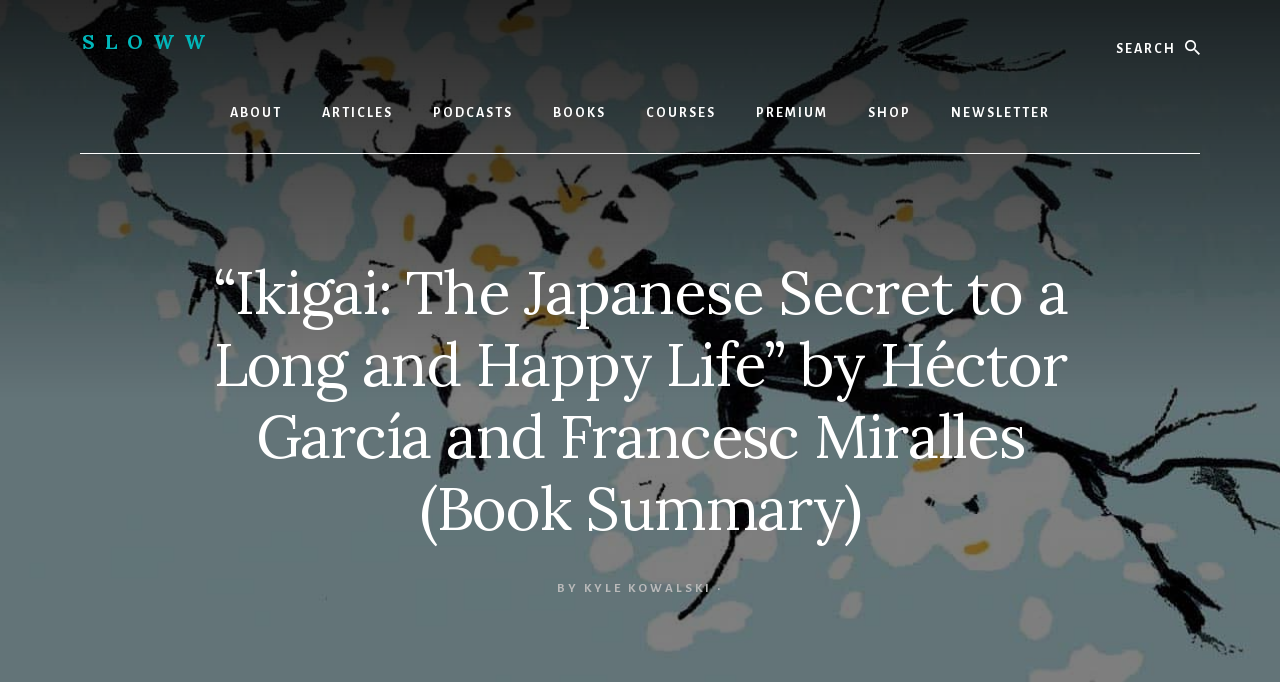

--- FILE ---
content_type: text/html; charset=UTF-8
request_url: https://www.sloww.co/ikigai-book/?utm_source=designepiclife
body_size: 30731
content:
<!DOCTYPE html><html lang="en-US"><head ><meta charset="UTF-8" /><meta name="viewport" content="width=device-width, initial-scale=1" /><meta name='robots' content='index, follow, max-image-preview:large, max-snippet:-1, max-video-preview:-1' /> <style>@font-face {
		font-family: "sw-icon-font";
		src:url("https://www.sloww.co/wp-content/mu-plugins/rainmaker/library/addons/social-warfare/assets/fonts/sw-icon-font.eot?ver=4.3.0");
		src:url("https://www.sloww.co/wp-content/mu-plugins/rainmaker/library/addons/social-warfare/assets/fonts/sw-icon-font.eot?ver=4.3.0#iefix") format("embedded-opentype"),
		url("https://www.sloww.co/wp-content/mu-plugins/rainmaker/library/addons/social-warfare/assets/fonts/sw-icon-font.woff?ver=4.3.0") format("woff"),
		url("https://www.sloww.co/wp-content/mu-plugins/rainmaker/library/addons/social-warfare/assets/fonts/sw-icon-font.ttf?ver=4.3.0") format("truetype"),
		url("https://www.sloww.co/wp-content/mu-plugins/rainmaker/library/addons/social-warfare/assets/fonts/sw-icon-font.svg?ver=4.3.0#1445203416") format("svg");
		font-weight: normal;
		font-style: normal;
		font-display:block;
	}</style><style type="text/css">.slide-excerpt { width: 50%; }
			.slide-excerpt { bottom: 0; }
			.slide-excerpt { right: 0; }
			.flexslider { max-width: 920px; max-height: 400px; }
			.slide-image { max-height: 400px; }</style><style type="text/css">@media only screen
			and (min-device-width : 320px)
			and (max-device-width : 480px) {
				.slide-excerpt { display: none !important; }
			}</style><link media="all" href="https://www.sloww.co/wp-content/cache/autoptimize/css/autoptimize_32cee027a9aea7c2a5940c7a2009f35b.css" rel="stylesheet"><link media="only screen and (max-width: 1023px)" href="https://www.sloww.co/wp-content/cache/autoptimize/css/autoptimize_541e2ced151704f4ff1844c6de47ec02.css" rel="stylesheet"><link media="screen" href="https://www.sloww.co/wp-content/cache/autoptimize/css/autoptimize_9dc363d66fef2a6959399288e703c6b2.css" rel="stylesheet"><title>Ikigai Book Summary: Japanese Secret to Long &amp; Happy Life (+ Visuals) | Sloww</title><meta name="description" content="Book summary of Ikigai by García &amp; Miralles including: Japanese life purpose, ikigai quotes and diagram, 10 rules of ikigai, Blue Zones, longevity, and more" /><link rel="canonical" href="https://www.sloww.co/ikigai-book/" /><meta property="og:locale" content="en_US" /><meta property="og:type" content="article" /><meta property="og:title" content="Ikigai Book Summary: Japanese Secret to Long &amp; Happy Life (+ Visuals)" /><meta property="og:description" content="Book summary of Ikigai by García &amp; Miralles including: Japanese life purpose, ikigai quotes and diagram, 10 rules of ikigai, Blue Zones, longevity, and more" /><meta property="og:url" content="https://www.sloww.co/ikigai-book/" /><meta property="og:site_name" content="Sloww" /><meta property="article:publisher" content="https://www.facebook.com/SlowwCo" /><meta property="article:author" content="https://www.facebook.com/SlowwCo/" /><meta property="article:published_time" content="2018-08-07T23:35:41+00:00" /><meta property="article:modified_time" content="2021-11-02T23:26:58+00:00" /><meta property="og:image" content="https://www.sloww.co/wp-content/uploads/2018/08/Sloww-Ikigai-Book.jpg" /><meta property="og:image:width" content="1024" /><meta property="og:image:height" content="768" /><meta property="og:image:type" content="image/jpeg" /><meta name="author" content="Kyle Kowalski" /><meta name="twitter:card" content="summary_large_image" /><meta name="twitter:creator" content="@SlowwCo" /><meta name="twitter:site" content="@SlowwCo" /><meta name="twitter:label1" content="Written by" /><meta name="twitter:data1" content="Kyle Kowalski" /><meta name="twitter:label2" content="Est. reading time" /><meta name="twitter:data2" content="11 minutes" /> <script type="application/ld+json" class="yoast-schema-graph">{"@context":"https://schema.org","@graph":[{"@type":"Article","@id":"https://www.sloww.co/ikigai-book/#article","isPartOf":{"@id":"https://www.sloww.co/ikigai-book/"},"author":{"name":"Kyle Kowalski","@id":"https://www.sloww.co/#/schema/person/ddc95f567fd673bf8412892e3ce733f0"},"headline":"&#8220;Ikigai: The Japanese Secret to a Long and Happy Life&#8221; by Héctor García and Francesc Miralles (Book Summary)","datePublished":"2018-08-07T23:35:41+00:00","dateModified":"2021-11-02T23:26:58+00:00","mainEntityOfPage":{"@id":"https://www.sloww.co/ikigai-book/"},"wordCount":2164,"commentCount":26,"publisher":{"@id":"https://www.sloww.co/#organization"},"image":{"@id":"https://www.sloww.co/ikigai-book/#primaryimage"},"thumbnailUrl":"https://www.sloww.co/wp-content/uploads/2018/08/Sloww-Ikigai-Book-Cover-Wide.jpg","keywords":["Blue Zones","Centenarian","Flow","Francesc Miralles","Héctor García","Ikigai","Ikigai Book","Ikigai Chart","Ikigai Diagram","Ikigai Quotes","Japanese Life Purpose","Life Purpose","Longevity","Longevity Diet","Morita Therapy","Supercentenarian"],"articleSection":["Balance","Book Summaries","Essentialism","Mindfulness","Purpose","Simple Living","Slow Food","Slow Health","Slow Living","Unbusyness"],"inLanguage":"en-US","potentialAction":[{"@type":"CommentAction","name":"Comment","target":["https://www.sloww.co/ikigai-book/#respond"]}]},{"@type":"WebPage","@id":"https://www.sloww.co/ikigai-book/","url":"https://www.sloww.co/ikigai-book/","name":"Ikigai Book Summary: Japanese Secret to Long & Happy Life (+ Visuals) | Sloww","isPartOf":{"@id":"https://www.sloww.co/#website"},"primaryImageOfPage":{"@id":"https://www.sloww.co/ikigai-book/#primaryimage"},"image":{"@id":"https://www.sloww.co/ikigai-book/#primaryimage"},"thumbnailUrl":"https://www.sloww.co/wp-content/uploads/2018/08/Sloww-Ikigai-Book-Cover-Wide.jpg","datePublished":"2018-08-07T23:35:41+00:00","dateModified":"2021-11-02T23:26:58+00:00","description":"Book summary of Ikigai by García & Miralles including: Japanese life purpose, ikigai quotes and diagram, 10 rules of ikigai, Blue Zones, longevity, and more","breadcrumb":{"@id":"https://www.sloww.co/ikigai-book/#breadcrumb"},"inLanguage":"en-US","potentialAction":[{"@type":"ReadAction","target":["https://www.sloww.co/ikigai-book/"]}]},{"@type":"ImageObject","inLanguage":"en-US","@id":"https://www.sloww.co/ikigai-book/#primaryimage","url":"https://www.sloww.co/wp-content/uploads/2018/08/Sloww-Ikigai-Book-Cover-Wide.jpg","contentUrl":"https://www.sloww.co/wp-content/uploads/2018/08/Sloww-Ikigai-Book-Cover-Wide.jpg","width":1600,"height":800,"caption":"Sloww Ikigai Book Cover"},{"@type":"BreadcrumbList","@id":"https://www.sloww.co/ikigai-book/#breadcrumb","itemListElement":[{"@type":"ListItem","position":1,"name":"Home","item":"https://www.sloww.co/"},{"@type":"ListItem","position":2,"name":"&#8220;Ikigai: The Japanese Secret to a Long and Happy Life&#8221; by Héctor García and Francesc Miralles (Book Summary)"}]},{"@type":"WebSite","@id":"https://www.sloww.co/#website","url":"https://www.sloww.co/","name":"Sloww","description":" | Slow Down to the Wisdom Within","publisher":{"@id":"https://www.sloww.co/#organization"},"potentialAction":[{"@type":"SearchAction","target":{"@type":"EntryPoint","urlTemplate":"https://www.sloww.co/?s={search_term_string}"},"query-input":{"@type":"PropertyValueSpecification","valueRequired":true,"valueName":"search_term_string"}}],"inLanguage":"en-US"},{"@type":"Organization","@id":"https://www.sloww.co/#organization","name":"Sloww","url":"https://www.sloww.co/","logo":{"@type":"ImageObject","inLanguage":"en-US","@id":"https://www.sloww.co/#/schema/logo/image/","url":"https://www.sloww.co/wp-content/uploads/2021/07/Sloww-Logo-200px.png","contentUrl":"https://www.sloww.co/wp-content/uploads/2021/07/Sloww-Logo-200px.png","width":200,"height":200,"caption":"Sloww"},"image":{"@id":"https://www.sloww.co/#/schema/logo/image/"},"sameAs":["https://www.facebook.com/SlowwCo","https://x.com/SlowwCo","https://www.instagram.com/slowwco","https://www.pinterest.com/slowwco","https://www.linkedin.com/company/slowwco"]},{"@type":"Person","@id":"https://www.sloww.co/#/schema/person/ddc95f567fd673bf8412892e3ce733f0","name":"Kyle Kowalski","image":{"@type":"ImageObject","inLanguage":"en-US","@id":"https://www.sloww.co/#/schema/person/image/","url":"https://secure.gravatar.com/avatar/1721f764c5473b1bd555462207bf1371?s=96&d=mm&r=g","contentUrl":"https://secure.gravatar.com/avatar/1721f764c5473b1bd555462207bf1371?s=96&d=mm&r=g","caption":"Kyle Kowalski"},"description":"👋 Hi, I'm Kyle―the human behind Sloww. I'm an ex-marketing executive turned self-education entrepreneur after an existential crisis in 2015. In one sentence: my purpose is synthesizing lifelong learning that catalyzes deeper development. But, I’m not a professor, philosopher, psychologist, sociologist, anthropologist, scientist, mystic, or guru. I’m an interconnector across all those humans and many more—an \"independent, inquiring, interdisciplinary integrator\" (in other words, it's just me over here, asking questions, crossing disciplines, and making connections). To keep it simple, you can just call me a \"synthesizer.\" Sloww shares the art of living with students of life. Read my story.","sameAs":["https://www.sloww.co/","https://www.facebook.com/SlowwCo/","https://www.instagram.com/slowwco/","https://www.linkedin.com/company/slowwco/","https://www.pinterest.com/slowwco/","https://x.com/SlowwCo","https://www.youtube.com/@slowwco"],"url":"https://www.sloww.co/author/kyle-kowalski/"}]}</script> <link rel='dns-prefetch' href='//www.sloww.co' /><link rel='dns-prefetch' href='//use.fontawesome.com' /><link rel='dns-prefetch' href='//fonts.googleapis.com' /><link rel='dns-prefetch' href='//unpkg.com' /><link rel="alternate" type="application/rss+xml" title="Sloww &raquo; Feed" href="https://www.sloww.co/feed/" /><link rel="alternate" type="application/rss+xml" title="Sloww &raquo; Comments Feed" href="https://www.sloww.co/comments/feed/" /><style id='essence-pro-inline-css' type='text/css'>.has-custom-color {
	color: #00b7ba !important;
}

.has-custom-background-color {
	background-color: #00b7ba !important;
}

.content .wp-block-button .wp-block-button__link:focus,
.content .wp-block-button .wp-block-button__link:hover {
	background-color: #00b7ba !important;
	color: #fff;
}

.entry-content .wp-block-pullquote.is-style-solid-color {
	background-color: #00b7ba;
}


		a,
		h6,
		.entry-title a:focus,
		.entry-title a:hover,
		.menu-toggle:focus,
		.menu-toggle:hover,
		.off-screen-menu .genesis-nav-menu a:focus,
		.off-screen-menu .genesis-nav-menu a:hover,
		.off-screen-menu .current-menu-item > a,
		.sidebar .featured-content .entry-title a,
		.site-footer .current-menu-item > a,
		.site-footer .genesis-nav-menu a:focus,
		.site-footer .genesis-nav-menu a:hover,		
		.sub-menu-toggle:focus,
		.sub-menu-toggle:hover {
			color: #00b7ba;
		}

		a.button.text,
		a.more-link.button.text,
		button.text,
		input[type="button"].text,
		input[type="reset"].text,
		input[type="submit"].text,
		.more-link,
		.pagination a:focus,
		.pagination a:hover,
		.pagination .active a {
			border-color: #00b7ba;
			color: #00b7ba;
		}

		button,
		button.primary,
		input[type="button"],
		input[type="button"].primary,
		input[type="reset"],
		input[type="reset"].primary,
		input[type="submit"],
		input[type="submit"].primary,
		.footer-cta::before,
		.button,
		.button.primary,
		.error404 .site-inner::before,
		.sidebar .enews-widget input[type="submit"],
		.page .site-inner::before,
		.single .site-inner::before	{
			background-color: #00b7ba;
		}

		@media only screen and (max-width: 1023px) {
			.genesis-responsive-menu .genesis-nav-menu a:focus,
			.genesis-responsive-menu .genesis-nav-menu a:hover {
				color: #00b7ba;
			}
		}</style><style id='classic-theme-styles-inline-css' type='text/css'>/*! This file is auto-generated */
.wp-block-button__link{color:#fff;background-color:#32373c;border-radius:9999px;box-shadow:none;text-decoration:none;padding:calc(.667em + 2px) calc(1.333em + 2px);font-size:1.125em}.wp-block-file__button{background:#32373c;color:#fff;text-decoration:none}</style><style id='global-styles-inline-css' type='text/css'>:root{--wp--preset--aspect-ratio--square: 1;--wp--preset--aspect-ratio--4-3: 4/3;--wp--preset--aspect-ratio--3-4: 3/4;--wp--preset--aspect-ratio--3-2: 3/2;--wp--preset--aspect-ratio--2-3: 2/3;--wp--preset--aspect-ratio--16-9: 16/9;--wp--preset--aspect-ratio--9-16: 9/16;--wp--preset--color--black: #000000;--wp--preset--color--cyan-bluish-gray: #abb8c3;--wp--preset--color--white: #ffffff;--wp--preset--color--pale-pink: #f78da7;--wp--preset--color--vivid-red: #cf2e2e;--wp--preset--color--luminous-vivid-orange: #ff6900;--wp--preset--color--luminous-vivid-amber: #fcb900;--wp--preset--color--light-green-cyan: #7bdcb5;--wp--preset--color--vivid-green-cyan: #00d084;--wp--preset--color--pale-cyan-blue: #8ed1fc;--wp--preset--color--vivid-cyan-blue: #0693e3;--wp--preset--color--vivid-purple: #9b51e0;--wp--preset--color--custom: #00b7ba;--wp--preset--gradient--vivid-cyan-blue-to-vivid-purple: linear-gradient(135deg,rgba(6,147,227,1) 0%,rgb(155,81,224) 100%);--wp--preset--gradient--light-green-cyan-to-vivid-green-cyan: linear-gradient(135deg,rgb(122,220,180) 0%,rgb(0,208,130) 100%);--wp--preset--gradient--luminous-vivid-amber-to-luminous-vivid-orange: linear-gradient(135deg,rgba(252,185,0,1) 0%,rgba(255,105,0,1) 100%);--wp--preset--gradient--luminous-vivid-orange-to-vivid-red: linear-gradient(135deg,rgba(255,105,0,1) 0%,rgb(207,46,46) 100%);--wp--preset--gradient--very-light-gray-to-cyan-bluish-gray: linear-gradient(135deg,rgb(238,238,238) 0%,rgb(169,184,195) 100%);--wp--preset--gradient--cool-to-warm-spectrum: linear-gradient(135deg,rgb(74,234,220) 0%,rgb(151,120,209) 20%,rgb(207,42,186) 40%,rgb(238,44,130) 60%,rgb(251,105,98) 80%,rgb(254,248,76) 100%);--wp--preset--gradient--blush-light-purple: linear-gradient(135deg,rgb(255,206,236) 0%,rgb(152,150,240) 100%);--wp--preset--gradient--blush-bordeaux: linear-gradient(135deg,rgb(254,205,165) 0%,rgb(254,45,45) 50%,rgb(107,0,62) 100%);--wp--preset--gradient--luminous-dusk: linear-gradient(135deg,rgb(255,203,112) 0%,rgb(199,81,192) 50%,rgb(65,88,208) 100%);--wp--preset--gradient--pale-ocean: linear-gradient(135deg,rgb(255,245,203) 0%,rgb(182,227,212) 50%,rgb(51,167,181) 100%);--wp--preset--gradient--electric-grass: linear-gradient(135deg,rgb(202,248,128) 0%,rgb(113,206,126) 100%);--wp--preset--gradient--midnight: linear-gradient(135deg,rgb(2,3,129) 0%,rgb(40,116,252) 100%);--wp--preset--font-size--small: 16px;--wp--preset--font-size--medium: 20px;--wp--preset--font-size--large: 22px;--wp--preset--font-size--x-large: 42px;--wp--preset--font-size--normal: 18px;--wp--preset--font-size--larger: 26px;--wp--preset--spacing--20: 0.44rem;--wp--preset--spacing--30: 0.67rem;--wp--preset--spacing--40: 1rem;--wp--preset--spacing--50: 1.5rem;--wp--preset--spacing--60: 2.25rem;--wp--preset--spacing--70: 3.38rem;--wp--preset--spacing--80: 5.06rem;--wp--preset--shadow--natural: 6px 6px 9px rgba(0, 0, 0, 0.2);--wp--preset--shadow--deep: 12px 12px 50px rgba(0, 0, 0, 0.4);--wp--preset--shadow--sharp: 6px 6px 0px rgba(0, 0, 0, 0.2);--wp--preset--shadow--outlined: 6px 6px 0px -3px rgba(255, 255, 255, 1), 6px 6px rgba(0, 0, 0, 1);--wp--preset--shadow--crisp: 6px 6px 0px rgba(0, 0, 0, 1);}:where(.is-layout-flex){gap: 0.5em;}:where(.is-layout-grid){gap: 0.5em;}body .is-layout-flex{display: flex;}.is-layout-flex{flex-wrap: wrap;align-items: center;}.is-layout-flex > :is(*, div){margin: 0;}body .is-layout-grid{display: grid;}.is-layout-grid > :is(*, div){margin: 0;}:where(.wp-block-columns.is-layout-flex){gap: 2em;}:where(.wp-block-columns.is-layout-grid){gap: 2em;}:where(.wp-block-post-template.is-layout-flex){gap: 1.25em;}:where(.wp-block-post-template.is-layout-grid){gap: 1.25em;}.has-black-color{color: var(--wp--preset--color--black) !important;}.has-cyan-bluish-gray-color{color: var(--wp--preset--color--cyan-bluish-gray) !important;}.has-white-color{color: var(--wp--preset--color--white) !important;}.has-pale-pink-color{color: var(--wp--preset--color--pale-pink) !important;}.has-vivid-red-color{color: var(--wp--preset--color--vivid-red) !important;}.has-luminous-vivid-orange-color{color: var(--wp--preset--color--luminous-vivid-orange) !important;}.has-luminous-vivid-amber-color{color: var(--wp--preset--color--luminous-vivid-amber) !important;}.has-light-green-cyan-color{color: var(--wp--preset--color--light-green-cyan) !important;}.has-vivid-green-cyan-color{color: var(--wp--preset--color--vivid-green-cyan) !important;}.has-pale-cyan-blue-color{color: var(--wp--preset--color--pale-cyan-blue) !important;}.has-vivid-cyan-blue-color{color: var(--wp--preset--color--vivid-cyan-blue) !important;}.has-vivid-purple-color{color: var(--wp--preset--color--vivid-purple) !important;}.has-black-background-color{background-color: var(--wp--preset--color--black) !important;}.has-cyan-bluish-gray-background-color{background-color: var(--wp--preset--color--cyan-bluish-gray) !important;}.has-white-background-color{background-color: var(--wp--preset--color--white) !important;}.has-pale-pink-background-color{background-color: var(--wp--preset--color--pale-pink) !important;}.has-vivid-red-background-color{background-color: var(--wp--preset--color--vivid-red) !important;}.has-luminous-vivid-orange-background-color{background-color: var(--wp--preset--color--luminous-vivid-orange) !important;}.has-luminous-vivid-amber-background-color{background-color: var(--wp--preset--color--luminous-vivid-amber) !important;}.has-light-green-cyan-background-color{background-color: var(--wp--preset--color--light-green-cyan) !important;}.has-vivid-green-cyan-background-color{background-color: var(--wp--preset--color--vivid-green-cyan) !important;}.has-pale-cyan-blue-background-color{background-color: var(--wp--preset--color--pale-cyan-blue) !important;}.has-vivid-cyan-blue-background-color{background-color: var(--wp--preset--color--vivid-cyan-blue) !important;}.has-vivid-purple-background-color{background-color: var(--wp--preset--color--vivid-purple) !important;}.has-black-border-color{border-color: var(--wp--preset--color--black) !important;}.has-cyan-bluish-gray-border-color{border-color: var(--wp--preset--color--cyan-bluish-gray) !important;}.has-white-border-color{border-color: var(--wp--preset--color--white) !important;}.has-pale-pink-border-color{border-color: var(--wp--preset--color--pale-pink) !important;}.has-vivid-red-border-color{border-color: var(--wp--preset--color--vivid-red) !important;}.has-luminous-vivid-orange-border-color{border-color: var(--wp--preset--color--luminous-vivid-orange) !important;}.has-luminous-vivid-amber-border-color{border-color: var(--wp--preset--color--luminous-vivid-amber) !important;}.has-light-green-cyan-border-color{border-color: var(--wp--preset--color--light-green-cyan) !important;}.has-vivid-green-cyan-border-color{border-color: var(--wp--preset--color--vivid-green-cyan) !important;}.has-pale-cyan-blue-border-color{border-color: var(--wp--preset--color--pale-cyan-blue) !important;}.has-vivid-cyan-blue-border-color{border-color: var(--wp--preset--color--vivid-cyan-blue) !important;}.has-vivid-purple-border-color{border-color: var(--wp--preset--color--vivid-purple) !important;}.has-vivid-cyan-blue-to-vivid-purple-gradient-background{background: var(--wp--preset--gradient--vivid-cyan-blue-to-vivid-purple) !important;}.has-light-green-cyan-to-vivid-green-cyan-gradient-background{background: var(--wp--preset--gradient--light-green-cyan-to-vivid-green-cyan) !important;}.has-luminous-vivid-amber-to-luminous-vivid-orange-gradient-background{background: var(--wp--preset--gradient--luminous-vivid-amber-to-luminous-vivid-orange) !important;}.has-luminous-vivid-orange-to-vivid-red-gradient-background{background: var(--wp--preset--gradient--luminous-vivid-orange-to-vivid-red) !important;}.has-very-light-gray-to-cyan-bluish-gray-gradient-background{background: var(--wp--preset--gradient--very-light-gray-to-cyan-bluish-gray) !important;}.has-cool-to-warm-spectrum-gradient-background{background: var(--wp--preset--gradient--cool-to-warm-spectrum) !important;}.has-blush-light-purple-gradient-background{background: var(--wp--preset--gradient--blush-light-purple) !important;}.has-blush-bordeaux-gradient-background{background: var(--wp--preset--gradient--blush-bordeaux) !important;}.has-luminous-dusk-gradient-background{background: var(--wp--preset--gradient--luminous-dusk) !important;}.has-pale-ocean-gradient-background{background: var(--wp--preset--gradient--pale-ocean) !important;}.has-electric-grass-gradient-background{background: var(--wp--preset--gradient--electric-grass) !important;}.has-midnight-gradient-background{background: var(--wp--preset--gradient--midnight) !important;}.has-small-font-size{font-size: var(--wp--preset--font-size--small) !important;}.has-medium-font-size{font-size: var(--wp--preset--font-size--medium) !important;}.has-large-font-size{font-size: var(--wp--preset--font-size--large) !important;}.has-x-large-font-size{font-size: var(--wp--preset--font-size--x-large) !important;}
:where(.wp-block-post-template.is-layout-flex){gap: 1.25em;}:where(.wp-block-post-template.is-layout-grid){gap: 1.25em;}
:where(.wp-block-columns.is-layout-flex){gap: 2em;}:where(.wp-block-columns.is-layout-grid){gap: 2em;}
:root :where(.wp-block-pullquote){font-size: 1.5em;line-height: 1.6;}</style><link rel='stylesheet' id='load-fa-css' href='https://use.fontawesome.com/releases/v5.14.0/css/all.css' type='text/css' media='all' /><style id='essence-woocommerce-styles-inline-css' type='text/css'>.woocommerce div.product p.price,
		.woocommerce div.product span.price,
		.woocommerce div.product .woocommerce-tabs ul.tabs li a:hover,
		.woocommerce div.product .woocommerce-tabs ul.tabs li a:focus,
		.woocommerce-error::before,
		.woocommerce-info::before,
		.woocommerce-message::before,
		.woocommerce ul.products li.product h3:hover,
		.woocommerce ul.products li.product h2:hover,
		.woocommerce ul.products li.product .price,
		.woocommerce .woocommerce-breadcrumb a:hover,
		.woocommerce .woocommerce-breadcrumb a:focus,
		.woocommerce .widget_layered_nav ul li.chosen a::before,
		.woocommerce .widget_layered_nav_filters ul li a::before,
		.woocommerce .widget_rating_filter ul li.chosen a::before,
		.woocommerce .widget_rating_filter ul li.chosen a::before {
			color: #00b7ba;
		}

		.woocommerce a.button,
		.woocommerce a.button.alt,
		.woocommerce button.button,
		.woocommerce button.button.alt,
		.woocommerce input.button,
		.woocommerce input.button.alt,
		.woocommerce input[type="submit"],
		.woocommerce input.button[type="submit"],
		.woocommerce #respond input#submit,
		.woocommerce #respond input#submit.alt,
		.woocommerce span.onsale,
		.single-product.woocommerce .site-inner:before {
			background-color: #00b7ba;
		}

		.woocommerce nav.woocommerce-pagination ul li a:focus,
		.woocommerce nav.woocommerce-pagination ul li a:hover,
		.woocommerce nav.woocommerce-pagination ul li span.current {
			border-color: #00b7ba;
			color: #00b7ba;
		}

		ul.woocommerce-error,
		.woocommerce-error,
		.woocommerce-info,
		.woocommerce-message {
			border-top-color: #00b7ba;
		}</style><style id='woocommerce-inline-inline-css' type='text/css'>.woocommerce form .form-row .required { visibility: hidden; }</style><link rel='stylesheet' id='dashicons-css' href='https://www.sloww.co/wp-includes/css/dashicons.min.css' type='text/css' media='all' /><link rel='stylesheet' id='essence-fonts-css' href='//fonts.googleapis.com/css?family=Alegreya+Sans%3A400%2C400i%2C700%7CLora%3A400%2C700&#038;display=swap&#038;ver=1.1.0' type='text/css' media='all' /><link rel='stylesheet' id='ionicons-css' href='//unpkg.com/ionicons@4.1.2/dist/css/ionicons.min.css' type='text/css' media='all' /><style id='learndash-front-inline-css' type='text/css'>.learndash-wrapper .ld-item-list .ld-item-list-item.ld-is-next,
		.learndash-wrapper .wpProQuiz_content .wpProQuiz_questionListItem label:focus-within {
			border-color: #00b7ba;
		}

		/*
		.learndash-wrapper a:not(.ld-button):not(#quiz_continue_link):not(.ld-focus-menu-link):not(.btn-blue):not(#quiz_continue_link):not(.ld-js-register-account):not(#ld-focus-mode-course-heading):not(#btn-join):not(.ld-item-name):not(.ld-table-list-item-preview):not(.ld-lesson-item-preview-heading),
		 */

		.learndash-wrapper .ld-breadcrumbs a,
		.learndash-wrapper .ld-lesson-item.ld-is-current-lesson .ld-lesson-item-preview-heading,
		.learndash-wrapper .ld-lesson-item.ld-is-current-lesson .ld-lesson-title,
		.learndash-wrapper .ld-primary-color-hover:hover,
		.learndash-wrapper .ld-primary-color,
		.learndash-wrapper .ld-primary-color-hover:hover,
		.learndash-wrapper .ld-primary-color,
		.learndash-wrapper .ld-tabs .ld-tabs-navigation .ld-tab.ld-active,
		.learndash-wrapper .ld-button.ld-button-transparent,
		.learndash-wrapper .ld-button.ld-button-reverse,
		.learndash-wrapper .ld-icon-certificate,
		.learndash-wrapper .ld-login-modal .ld-login-modal-login .ld-modal-heading,
		#wpProQuiz_user_content a,
		.learndash-wrapper .ld-item-list .ld-item-list-item a.ld-item-name:hover,
		.learndash-wrapper .ld-focus-comments__heading-actions .ld-expand-button,
		.learndash-wrapper .ld-focus-comments__heading a,
		.learndash-wrapper .ld-focus-comments .comment-respond a,
		.learndash-wrapper .ld-focus-comment .ld-comment-reply a.comment-reply-link:hover,
		.learndash-wrapper .ld-expand-button.ld-button-alternate {
			color: #00b7ba !important;
		}

		.learndash-wrapper .ld-focus-comment.bypostauthor>.ld-comment-wrapper,
		.learndash-wrapper .ld-focus-comment.role-group_leader>.ld-comment-wrapper,
		.learndash-wrapper .ld-focus-comment.role-administrator>.ld-comment-wrapper {
			background-color:rgba(0, 183, 186, 0.03) !important;
		}


		.learndash-wrapper .ld-primary-background,
		.learndash-wrapper .ld-tabs .ld-tabs-navigation .ld-tab.ld-active:after {
			background: #00b7ba !important;
		}



		.learndash-wrapper .ld-course-navigation .ld-lesson-item.ld-is-current-lesson .ld-status-incomplete,
		.learndash-wrapper .ld-focus-comment.bypostauthor:not(.ptype-sfwd-assignment) >.ld-comment-wrapper>.ld-comment-avatar img,
		.learndash-wrapper .ld-focus-comment.role-group_leader>.ld-comment-wrapper>.ld-comment-avatar img,
		.learndash-wrapper .ld-focus-comment.role-administrator>.ld-comment-wrapper>.ld-comment-avatar img {
			border-color: #00b7ba !important;
		}



		.learndash-wrapper .ld-loading::before {
			border-top:3px solid #00b7ba !important;
		}

		.learndash-wrapper .ld-button:hover:not(.learndash-link-previous-incomplete):not(.ld-button-transparent),
		#learndash-tooltips .ld-tooltip:after,
		#learndash-tooltips .ld-tooltip,
		.learndash-wrapper .ld-primary-background,
		.learndash-wrapper .btn-join,
		.learndash-wrapper #btn-join,
		.learndash-wrapper .ld-button:not(.ld-button-reverse):not(.learndash-link-previous-incomplete):not(.ld-button-transparent),
		.learndash-wrapper .ld-expand-button,
		.learndash-wrapper .wpProQuiz_content .wpProQuiz_button:not(.wpProQuiz_button_reShowQuestion):not(.wpProQuiz_button_restartQuiz),
		.learndash-wrapper .wpProQuiz_content .wpProQuiz_button2,
		.learndash-wrapper .ld-focus .ld-focus-sidebar .ld-course-navigation-heading,
		.learndash-wrapper .ld-focus .ld-focus-sidebar .ld-focus-sidebar-trigger,
		.learndash-wrapper .ld-focus-comments .form-submit #submit,
		.learndash-wrapper .ld-login-modal input[type='submit'],
		.learndash-wrapper .ld-login-modal .ld-login-modal-register,
		.learndash-wrapper .wpProQuiz_content .wpProQuiz_certificate a.btn-blue,
		.learndash-wrapper .ld-focus .ld-focus-header .ld-user-menu .ld-user-menu-items a,
		#wpProQuiz_user_content table.wp-list-table thead th,
		#wpProQuiz_overlay_close,
		.learndash-wrapper .ld-expand-button.ld-button-alternate .ld-icon {
			background-color: #00b7ba !important;
		}

		.learndash-wrapper .ld-focus .ld-focus-header .ld-user-menu .ld-user-menu-items:before {
			border-bottom-color: #00b7ba !important;
		}

		.learndash-wrapper .ld-button.ld-button-transparent:hover {
			background: transparent !important;
		}

		.learndash-wrapper .ld-focus .ld-focus-header .sfwd-mark-complete .learndash_mark_complete_button,
		.learndash-wrapper .ld-focus .ld-focus-header #sfwd-mark-complete #learndash_mark_complete_button,
		.learndash-wrapper .ld-button.ld-button-transparent,
		.learndash-wrapper .ld-button.ld-button-alternate,
		.learndash-wrapper .ld-expand-button.ld-button-alternate {
			background-color:transparent !important;
		}

		.learndash-wrapper .ld-focus-header .ld-user-menu .ld-user-menu-items a,
		.learndash-wrapper .ld-button.ld-button-reverse:hover,
		.learndash-wrapper .ld-alert-success .ld-alert-icon.ld-icon-certificate,
		.learndash-wrapper .ld-alert-warning .ld-button:not(.learndash-link-previous-incomplete),
		.learndash-wrapper .ld-primary-background.ld-status {
			color:white !important;
		}

		.learndash-wrapper .ld-status.ld-status-unlocked {
			background-color: rgba(0,183,186,0.2) !important;
			color: #00b7ba !important;
		}

		.learndash-wrapper .wpProQuiz_content .wpProQuiz_addToplist {
			background-color: rgba(0,183,186,0.1) !important;
			border: 1px solid #00b7ba !important;
		}

		.learndash-wrapper .wpProQuiz_content .wpProQuiz_toplistTable th {
			background: #00b7ba !important;
		}

		.learndash-wrapper .wpProQuiz_content .wpProQuiz_toplistTrOdd {
			background-color: rgba(0,183,186,0.1) !important;
		}

		.learndash-wrapper .wpProQuiz_content .wpProQuiz_reviewDiv li.wpProQuiz_reviewQuestionTarget {
			background-color: #00b7ba !important;
		}
		.learndash-wrapper .wpProQuiz_content .wpProQuiz_time_limit .wpProQuiz_progress {
			background-color: #00b7ba !important;
		}
		
		.learndash-wrapper #quiz_continue_link,
		.learndash-wrapper .ld-secondary-background,
		.learndash-wrapper .learndash_mark_complete_button,
		.learndash-wrapper #learndash_mark_complete_button,
		.learndash-wrapper .ld-status-complete,
		.learndash-wrapper .ld-alert-success .ld-button,
		.learndash-wrapper .ld-alert-success .ld-alert-icon {
			background-color: #007f6c !important;
		}

		.learndash-wrapper .wpProQuiz_content a#quiz_continue_link {
			background-color: #007f6c !important;
		}

		.learndash-wrapper .course_progress .sending_progress_bar {
			background: #007f6c !important;
		}

		.learndash-wrapper .wpProQuiz_content .wpProQuiz_button_reShowQuestion:hover, .learndash-wrapper .wpProQuiz_content .wpProQuiz_button_restartQuiz:hover {
			background-color: #007f6c !important;
			opacity: 0.75;
		}

		.learndash-wrapper .ld-secondary-color-hover:hover,
		.learndash-wrapper .ld-secondary-color,
		.learndash-wrapper .ld-focus .ld-focus-header .sfwd-mark-complete .learndash_mark_complete_button,
		.learndash-wrapper .ld-focus .ld-focus-header #sfwd-mark-complete #learndash_mark_complete_button,
		.learndash-wrapper .ld-focus .ld-focus-header .sfwd-mark-complete:after {
			color: #007f6c !important;
		}

		.learndash-wrapper .ld-secondary-in-progress-icon {
			border-left-color: #007f6c !important;
			border-top-color: #007f6c !important;
		}

		.learndash-wrapper .ld-alert-success {
			border-color: #007f6c;
			background-color: transparent !important;
			color: #007f6c;
		}

		.learndash-wrapper .wpProQuiz_content .wpProQuiz_reviewQuestion li.wpProQuiz_reviewQuestionSolved,
		.learndash-wrapper .wpProQuiz_content .wpProQuiz_box li.wpProQuiz_reviewQuestionSolved {
			background-color: #007f6c !important;
		}

		.learndash-wrapper .wpProQuiz_content  .wpProQuiz_reviewLegend span.wpProQuiz_reviewColor_Answer {
			background-color: #007f6c !important;
		}

		
		.learndash-wrapper .ld-alert-warning {
			background-color:transparent;
		}

		.learndash-wrapper .ld-status-waiting,
		.learndash-wrapper .ld-alert-warning .ld-alert-icon {
			background-color: #dd5454 !important;
		}

		.learndash-wrapper .ld-tertiary-color-hover:hover,
		.learndash-wrapper .ld-tertiary-color,
		.learndash-wrapper .ld-alert-warning {
			color: #dd5454 !important;
		}

		.learndash-wrapper .ld-tertiary-background {
			background-color: #dd5454 !important;
		}

		.learndash-wrapper .ld-alert-warning {
			border-color: #dd5454 !important;
		}

		.learndash-wrapper .ld-tertiary-background,
		.learndash-wrapper .ld-alert-warning .ld-alert-icon {
			color:white !important;
		}

		.learndash-wrapper .wpProQuiz_content .wpProQuiz_reviewQuestion li.wpProQuiz_reviewQuestionReview,
		.learndash-wrapper .wpProQuiz_content .wpProQuiz_box li.wpProQuiz_reviewQuestionReview {
			background-color: #dd5454 !important;
		}

		.learndash-wrapper .wpProQuiz_content  .wpProQuiz_reviewLegend span.wpProQuiz_reviewColor_Review {
			background-color: #dd5454 !important;
		}

				.learndash-wrapper .ld-focus .ld-focus-main .ld-focus-content {
			max-width: 1180px;
		}</style><link rel='stylesheet' id='gppro-style-css' href='//www.sloww.co/dpp-custom-styles-7754588e3563a558ea61e15a50428b84' type='text/css' media='all' /> <script type="text/javascript" src="//www.sloww.co/wp-includes/js/jquery/jquery.min.js" id="jquery-core-js"></script> <script defer type="text/javascript" src="//www.sloww.co/wp-includes/js/jquery/jquery-migrate.min.js" id="jquery-migrate-js"></script> <script defer type="text/javascript" src="//www.sloww.co/wp-content/mu-plugins/rainmaker/library/external/genesis-simple-share/assets/js/sharrre/jquery.sharrre.min.js" id="genesis-simple-share-plugin-js-js"></script> <script defer type="text/javascript" src="//www.sloww.co/wp-content/mu-plugins/rainmaker/library/external/genesis-simple-share/assets/js/waypoints.min.js" id="genesis-simple-share-waypoint-js-js"></script> <script defer type="text/javascript" src="https://www.sloww.co/wp-content/cache/autoptimize/js/autoptimize_single_a2997fae1bb1e6ce0097107fea3b70bc.js" id="rmds-show-password-js"></script> <script defer id="jquery-cookie-js-extra" src="[data-uri]"></script> <script defer type="text/javascript" src="//www.sloww.co/wp-content/mu-plugins/rainmaker/library/internal/rainmaker-ui/dist/assets/js/jquery.cookie.min.js" id="jquery-cookie-js"></script> <script defer id="affwp-tracking-js-extra" src="[data-uri]"></script> <script defer type="text/javascript" src="//www.sloww.co/wp-content/mu-plugins/rainmaker/library/external/affiliate-wp/assets/js/tracking.min.js" id="affwp-tracking-js"></script> <script defer type="text/javascript" src="//www.sloww.co/wp-content/mu-plugins/rainmaker/library/internal/rainmaker-ui/dist/assets/js/jquery.fitvids.min.js" id="jquery-fitvids-js"></script> <script defer type="text/javascript" src="//www.sloww.co/wp-content/mu-plugins/rainmaker/library/internal/rainmaker-ui/dist/assets/js/rmui.fitvids.min.js" id="rmui-fitvids-js"></script> <script defer type="text/javascript" src="//www.sloww.co/wp-content/mu-plugins/rainmaker/library/internal/rainmaker-ui/dist/assets/js/rmui.frontend.podcast.min.js" id="rmui-frontend-podcast-js"></script> <script defer type="text/javascript" src="https://www.sloww.co/wp-content/cache/autoptimize/js/autoptimize_single_df359d8ed4dfab28e65067d535bf9ca4.js" id="svg-x-use-js"></script> <link rel="https://api.w.org/" href="https://www.sloww.co/wp-json/" /><link rel="alternate" title="JSON" type="application/json" href="https://www.sloww.co/wp-json/wp/v2/posts/4218" /><link rel="EditURI" type="application/rsd+xml" title="RSD" href="https://www.sloww.co/xmlrpc.php?rsd" /><link rel="alternate" title="oEmbed (JSON)" type="application/json+oembed" href="https://www.sloww.co/wp-json/oembed/1.0/embed?url=https%3A%2F%2Fwww.sloww.co%2Fikigai-book%2F" /><link rel="alternate" title="oEmbed (XML)" type="text/xml+oembed" href="https://www.sloww.co/wp-json/oembed/1.0/embed?url=https%3A%2F%2Fwww.sloww.co%2Fikigai-book%2F&#038;format=xml" /><link rel="stylesheet" href="https://www.sloww.co/wp-content/mu-plugins/rainmaker/library/external/cookies-for-comments/css.php?k=f48c2f5b7fb4ca0f7896273f55e079a2&amp;t=1101804675" type="text/css" media="screen" /><style type="text/css">.enews .screenread { display:none; }</style><meta property="fb:pages" content="492191597620285" /> <script defer src="[data-uri]"></script> <meta name="twitter:card" content="summary_large_image"><meta name="twitter:site" content="@SlowwCo"><meta name="twitter:title" content="Ikigai Book Summary: Japanese Secret to Long & Happy Life (+ Visuals)"><meta name="twitter:description" content="Book summary of Ikigai by García & Miralles including: Japanese life purpose, ikigai quotes and diagram, 10 rules of ikigai, Blue Zones, longevity, and more"><meta name="twitter:image" content="https://www.sloww.co/wp-content/uploads/2018/08/Sloww-Ikigai-Book-Cover-Wide.jpg"> <script async src="https://www.googletagmanager.com/gtag/js?id=G-213958SG45"></script> <script defer src="[data-uri]"></script> <meta name="google-site-verification" content="XSrTr2SORDE6NKCXEO51fFMtfljn8hvU09Hxt8UOy4U" /><meta name="p:domain_verify" content="7881b85480f307e07aea9259cba2c8bb"/> <script async data-uid="42a6a337fe" src="https://slowwco.kit.com/42a6a337fe/index.js"></script> <script async data-uid="7fcd06de6e" src="https://slowwco.kit.com/7fcd06de6e/index.js"></script> <script async data-uid="74aba1bc4f" src="https://slowwco.kit.com/74aba1bc4f/index.js"></script><link rel="preload" href="https://fonts.googleapis.com/css?family=Alegreya+Sans%3A400%2C400i%2C700%7CLora%3A400%2C700&display=swap&ver=1.1.0" as="style"><link rel="preconnect" href="https://fonts.gstatic.com"><style>/* Cookie Consent Popup */
		.rainmaker-cookie-consent-inner {
			box-sizing: border-box;
			line-height: 1.625;
			color: #333;
			font-family: 'Alegreya Sans', sans-serif;
			font-size: 20px;
			font-weight: 400;
			-webkit-font-smoothing: antialiased;
		}

		/* Consent Button */
		.rainmaker-cookie-consent-button.button {
			background-color: #be8100;
			border-width: 0;
			color: #fff;
			cursor: pointer;
			font-size: 14px;
			font-weight: 700;
			letter-spacing: 2px;
			padding: 19px 30px 16px;
			text-decoration: none;
			text-transform: uppercase;
			white-space: normal;
			display: inline-block;
			box-sizing: border-box;
			width: 100%;
			transition: all 0.1s ease-in-out;
		}

		/* Consent Button Hover */
		.rainmaker-cookie-consent-button.button:hover {
			background-color: #333;
			color: #fff;
		}

		/* Decline Button */
		a.rainmaker-cookie-consent-decline-button.cookie-consent-decline-button {
			color: #be8100;
			text-decoration: underline;
			transition: all 0.1s ease-in-out;
		}

		/* Decline Button Hover */
		a.rainmaker-cookie-consent-decline-button.cookie-consent-decline-button:hover {
			color: #333;
			text-decoration: none;
		}</style><noscript><style>.woocommerce-product-gallery{ opacity: 1 !important; }</style></noscript><link rel="Shortcut Icon" href="//www.sloww.co/wp-content/uploads/2024/01/Sloww-Favicon-Dark.png" type="image/x-icon" /><style type="text/css">.header-hero { background-image: linear-gradient(0deg, rgba(0,0,0,0.5) 50%, rgba(0,0,0,0.85) 100%), url(https://www.sloww.co/wp-content/uploads/2018/08/Sloww-Ikigai-Book-Cover-Wide.jpg); }</style><style type="text/css" id="wp-custom-css">.single-product.woocommerce.full-width-content .site-inner::before {
    background-color: transparent;
    content: "";
    display: none;
    height: 0px;
    margin: 0;
    position: relative;
    width: 0px;
    z-index: 0;
}
@media only screen and (max-width: 599px) {
.woocommerce-cart #payment, .woocommerce-checkout #payment, #add_payment_method #payment {
    padding: 0px;
}

#add_payment_method #payment div.payment_box, .woocommerce-cart #payment div.payment_box, .woocommerce-checkout #payment div.payment_box {
    padding:0px;
}
	
}

.formkit-form[data-uid="8ff0dbc565"][min-width~="700"] [data-style="clean"], .formkit-form[data-uid="8ff0dbc565"][min-width~="800"] [data-style="clean"] {
    padding-top: 0 !important;
}</style><link rel="stylesheet" type="text/css" href="//www.sloww.co?custom-css=1&#038;csblog=1&#038;cscache=5&#038;csrev=32"/></head><body class="post-template-default single single-post postid-4218 single-format-standard wp-embed-responsive theme-genesis woocommerce-no-js essence-pro fpt-template-genesis custom-header header-image header-full-width full-width-content genesis-breadcrumbs-hidden gppro-custom header-menu no-off-screen-menu" itemscope itemtype="https://schema.org/WebPage"><div class="site-container"><ul class="genesis-skip-link"><li><a href="#hero-page-title" class="screen-reader-shortcut"> Skip to content</a></li><li><a href="#after-content-featured" class="screen-reader-shortcut"> Skip to footer</a></li></ul><div class="header-hero"><header class="site-header" itemscope itemtype="https://schema.org/WPHeader"><div class="wrap"><div class="header-left"><form class="search-form" method="get" action="https://www.sloww.co/" role="search" itemprop="potentialAction" itemscope itemtype="https://schema.org/SearchAction"><label class="search-form-label screen-reader-text" for="searchform-1">Search</label><input class="search-form-input" type="search" name="s" id="searchform-1" placeholder="Search" itemprop="query-input"><input class="search-form-submit" type="submit" value="Search"><meta content="https://www.sloww.co/?s={s}" itemprop="target"></form></div><div class="title-area"><p class="site-title" itemprop="headline"><a href="https://www.sloww.co/">Sloww</a></p><p class="site-description" itemprop="description"> | Slow Down to the Wisdom Within</p></div><nav class="nav-primary" aria-label="Main" itemscope itemtype="https://schema.org/SiteNavigationElement" id="genesis-nav-primary"><div class="wrap"><ul id="menu-essence-header" class="menu genesis-nav-menu menu-primary js-superfish"><li class="menu-item-01 right search"><form class="search-form search-form-mobile" method="get" action="/" role="search"><label class="search-form-label screen-reader-text" for="searchform-10">Search</label><div class="input-icons"> <i class="fa fa-search icon" onclick="this.form.submit();"></i><input class="search-form-input input-field" type="search" name="s" id="searchform-11" placeholder="SEARCH"></div><input class="search-form-submit search-form-submit-mobile" type="submit" value="Search"></form></li><li id="menu-item-31920" class="menu-item menu-item-type-post_type menu-item-object-page menu-item-has-children menu-item-31920"><a href="https://www.sloww.co/about/" itemprop="url"><span itemprop="name">About</span></a><ul class="sub-menu"><li id="menu-item-35226" class="menu-item menu-item-type-post_type menu-item-object-page menu-item-35226"><a href="https://www.sloww.co/start-here/" itemprop="url"><span itemprop="name">Start Here</span></a></li><li id="menu-item-55264" class="menu-item menu-item-type-post_type menu-item-object-post menu-item-55264"><a href="https://www.sloww.co/what-is-sloww/" itemprop="url"><span itemprop="name">What is Sloww?</span></a></li><li id="menu-item-31921" class="menu-item menu-item-type-post_type menu-item-object-page menu-item-31921"><a href="https://www.sloww.co/about/" itemprop="url"><span itemprop="name">About Me</span></a></li><li id="menu-item-31922" class="menu-item menu-item-type-post_type menu-item-object-page menu-item-31922"><a href="https://www.sloww.co/now/" itemprop="url"><span itemprop="name">What I&#8217;m Doing Now</span></a></li><li id="menu-item-31923" class="menu-item menu-item-type-post_type menu-item-object-page menu-item-31923"><a href="https://www.sloww.co/contact/" itemprop="url"><span itemprop="name">Contact &#038; FAQs</span></a></li><li id="menu-item-43631" class="menu-item menu-item-type-post_type menu-item-object-page menu-item-43631"><a href="https://www.sloww.co/support/" itemprop="url"><span itemprop="name">Support Sloww</span></a></li></ul></li><li id="menu-item-31910" class="menu-item menu-item-type-post_type menu-item-object-page menu-item-has-children menu-item-31910"><a href="https://www.sloww.co/blog/" itemprop="url"><span itemprop="name">Articles</span></a><ul class="sub-menu"><li id="menu-item-31909" class="menu-item menu-item-type-post_type menu-item-object-page menu-item-31909"><a href="https://www.sloww.co/popular-posts/" itemprop="url"><span itemprop="name">Popular Posts</span></a></li><li id="menu-item-51977" class="menu-item menu-item-type-post_type menu-item-object-page menu-item-51977"><a href="https://www.sloww.co/infographics/" itemprop="url"><span itemprop="name">Infographics</span></a></li><li id="menu-item-48645" class="menu-item menu-item-type-taxonomy menu-item-object-category menu-item-48645"><a href="https://www.sloww.co/quotes/" itemprop="url"><span itemprop="name">Quotes</span></a></li><li id="menu-item-42070" class="menu-item menu-item-type-taxonomy menu-item-object-category menu-item-42070"><a href="https://www.sloww.co/simple-stories/" itemprop="url"><span itemprop="name">Short Stories</span></a></li><li id="menu-item-51910" class="menu-item menu-item-type-taxonomy menu-item-object-category menu-item-51910"><a href="https://www.sloww.co/lifelong-learning/" itemprop="url"><span itemprop="name">Lifelong Learning</span></a></li><li id="menu-item-51050" class="menu-item menu-item-type-taxonomy menu-item-object-category menu-item-51050"><a href="https://www.sloww.co/lifestyle-design/" itemprop="url"><span itemprop="name">Lifestyle Design</span></a></li><li id="menu-item-33198" class="menu-item menu-item-type-taxonomy menu-item-object-category current-post-ancestor current-menu-parent current-post-parent menu-item-33198"><a href="https://www.sloww.co/slow-living/" itemprop="url"><span itemprop="name">Slow Living</span></a></li><li id="menu-item-33200" class="menu-item menu-item-type-taxonomy menu-item-object-category current-post-ancestor current-menu-parent current-post-parent menu-item-33200"><a href="https://www.sloww.co/simple-living/" itemprop="url"><span itemprop="name">Simple Living</span></a></li><li id="menu-item-33201" class="menu-item menu-item-type-taxonomy menu-item-object-category current-post-ancestor current-menu-parent current-post-parent menu-item-33201"><a href="https://www.sloww.co/purpose/" itemprop="url"><span itemprop="name">Life Purpose</span></a></li><li id="menu-item-51909" class="menu-item menu-item-type-taxonomy menu-item-object-category menu-item-51909"><a href="https://www.sloww.co/human-development/" itemprop="url"><span itemprop="name">Human Development</span></a></li><li id="menu-item-42961" class="menu-item menu-item-type-taxonomy menu-item-object-category menu-item-42961"><a href="https://www.sloww.co/psychology/" itemprop="url"><span itemprop="name">Psychology</span></a></li><li id="menu-item-42960" class="menu-item menu-item-type-taxonomy menu-item-object-category menu-item-42960"><a href="https://www.sloww.co/philosophy/" itemprop="url"><span itemprop="name">Philosophy</span></a></li><li id="menu-item-51049" class="menu-item menu-item-type-taxonomy menu-item-object-category menu-item-51049"><a href="https://www.sloww.co/science/" itemprop="url"><span itemprop="name">Science</span></a></li><li id="menu-item-33199" class="menu-item menu-item-type-taxonomy menu-item-object-category menu-item-33199"><a href="https://www.sloww.co/spirituality/" itemprop="url"><span itemprop="name">Spirituality</span></a></li></ul></li><li id="menu-item-52949" class="menu-item menu-item-type-taxonomy menu-item-object-category menu-item-has-children menu-item-52949"><a href="https://www.sloww.co/podcasts/" itemprop="url"><span itemprop="name">Podcasts</span></a><ul class="sub-menu"><li id="menu-item-60800" class="menu-item menu-item-type-taxonomy menu-item-object-category menu-item-60800"><a href="https://www.sloww.co/podcasts/" itemprop="url"><span itemprop="name">All Podcasts</span></a></li></ul></li><li id="menu-item-31916" class="menu-item menu-item-type-post_type menu-item-object-page menu-item-has-children menu-item-31916"><a href="https://www.sloww.co/book-recommendations-reading-list/" itemprop="url"><span itemprop="name">Books</span></a><ul class="sub-menu"><li id="menu-item-46958" class="menu-item menu-item-type-post_type menu-item-object-page menu-item-46958"><a href="https://www.sloww.co/book-summaries/" itemprop="url"><span itemprop="name">Book Summaries</span></a></li><li id="menu-item-38873" class="menu-item menu-item-type-post_type menu-item-object-page menu-item-38873"><a href="https://www.sloww.co/book-recommendations-reading-list/" itemprop="url"><span itemprop="name">Reading List</span></a></li><li id="menu-item-38872" class="menu-item menu-item-type-post_type menu-item-object-page menu-item-38872"><a href="https://www.sloww.co/happiness-ebook/" itemprop="url"><span itemprop="name">Happiness eBook</span></a></li><li id="menu-item-45935" class="menu-item menu-item-type-post_type menu-item-object-page menu-item-45935"><a href="https://www.sloww.co/ikigai-ebook/" itemprop="url"><span itemprop="name">Ikigai eBook</span></a></li></ul></li><li id="menu-item-62794" class="menu-item menu-item-type-post_type menu-item-object-page menu-item-has-children menu-item-62794"><a href="https://www.sloww.co/synthesizer-course/" itemprop="url"><span itemprop="name">Courses</span></a><ul class="sub-menu"><li id="menu-item-62795" class="menu-item menu-item-type-post_type menu-item-object-page menu-item-62795"><a href="https://www.sloww.co/synthesizer-course/" itemprop="url"><span itemprop="name">Synthesizer Course</span></a></li></ul></li><li id="menu-item-38110" class="menu-item menu-item-type-post_type menu-item-object-page menu-item-has-children menu-item-38110"><a href="https://www.sloww.co/premium/" itemprop="url"><span itemprop="name">Premium</span></a><ul class="sub-menu"><li id="menu-item-45934" class="menu-item menu-item-type-post_type menu-item-object-page menu-item-45934"><a href="https://www.sloww.co/premium/" itemprop="url"><span itemprop="name">About Premium</span></a></li><li id="menu-item-38312" class="menu-item menu-item-type-taxonomy menu-item-object-category menu-item-38312"><a href="https://www.sloww.co/premium-posts/" itemprop="url"><span itemprop="name">Premium Posts</span></a></li><li id="menu-item-45448" class="menu-item menu-item-type-post_type menu-item-object-page menu-item-45448"><a href="https://www.sloww.co/premium-infographics/" itemprop="url"><span itemprop="name">Premium Infographics</span></a></li><li id="menu-item-46163" class="menu-item menu-item-type-custom menu-item-object-custom menu-item-46163"><a href="https://society.sloww.co/" itemprop="url"><span itemprop="name">Premium Community</span></a></li><li id="menu-item-45928" class="menu-item menu-item-type-post_type menu-item-object-page current-post-parent menu-item-45928"><a href="https://www.sloww.co/profile/" itemprop="url"><span itemprop="name">Member Profile</span></a></li></ul></li><li id="menu-item-60898" class="menu-item menu-item-type-post_type menu-item-object-page menu-item-has-children menu-item-60898"><a href="https://www.sloww.co/products/" itemprop="url"><span itemprop="name">Shop</span></a><ul class="sub-menu"><li id="menu-item-60899" class="menu-item menu-item-type-post_type menu-item-object-page menu-item-60899"><a href="https://www.sloww.co/products/" itemprop="url"><span itemprop="name">Shop All</span></a></li><li id="menu-item-62793" class="menu-item menu-item-type-post_type menu-item-object-page menu-item-62793"><a href="https://www.sloww.co/synthesizer-course/" itemprop="url"><span itemprop="name">Synthesizer Course</span></a></li><li id="menu-item-60799" class="menu-item menu-item-type-post_type menu-item-object-page menu-item-60799"><a href="https://www.sloww.co/premium/" itemprop="url"><span itemprop="name">Sloww Premium</span></a></li><li id="menu-item-60798" class="menu-item menu-item-type-post_type menu-item-object-page menu-item-60798"><a href="https://www.sloww.co/ikigai-ebook/" itemprop="url"><span itemprop="name">Ikigai eBook</span></a></li><li id="menu-item-60796" class="menu-item menu-item-type-post_type menu-item-object-page menu-item-60796"><a href="https://www.sloww.co/mini-mind/" itemprop="url"><span itemprop="name">Mini Mind</span></a></li><li id="menu-item-60797" class="menu-item menu-item-type-post_type menu-item-object-page menu-item-60797"><a href="https://www.sloww.co/wise-walk/" itemprop="url"><span itemprop="name">Wise Walk</span></a></li></ul></li><li id="menu-item-34864" class="menu-item menu-item-type-post_type menu-item-object-page menu-item-has-children menu-item-34864"><a href="https://www.sloww.co/newsletter/" itemprop="url"><span itemprop="name">Newsletter</span></a><ul class="sub-menu"><li id="menu-item-60060" class="menu-item menu-item-type-post_type menu-item-object-page menu-item-60060"><a href="https://www.sloww.co/newsletter/" itemprop="url"><span itemprop="name">Free Signup</span></a></li><li id="menu-item-37304" class="menu-item menu-item-type-taxonomy menu-item-object-category menu-item-37304"><a href="https://www.sloww.co/sloww-sunday/" itemprop="url"><span itemprop="name">Newsletter Archive</span></a></li></ul></li></ul></div></nav></div></header><div class="hero-page-title" id="hero-page-title"><div class="wrap"><header class="entry-header"><h1 class="entry-title" itemprop="headline">&#8220;Ikigai: The Japanese Secret to a Long and Happy Life&#8221; by Héctor García and Francesc Miralles (Book Summary)</h1><p class="entry-meta">By <span class="entry-author" itemprop="author" itemscope itemtype="https://schema.org/Person"><a href="https://www.sloww.co/author/kyle-kowalski/" class="entry-author-link" rel="author" itemprop="url"><span class="entry-author-name" itemprop="name">Kyle Kowalski</span></a></span> ·</p></header></div></div></div><div class="site-inner"><div class="content-sidebar-wrap"><main class="content" id="genesis-content"><article class="post-4218 post type-post status-publish format-standard has-post-thumbnail category-balance category-slow-summaries category-essentialism category-mindfulness category-purpose category-simple-living category-slow-food category-slow-health category-slow-living category-unbusyness tag-blue-zones tag-centenarian tag-flow tag-francesc-miralles tag-hector-garcia tag-ikigai tag-ikigai-book tag-ikigai-chart tag-ikigai-diagram tag-ikigai-quotes tag-japanese-life-purpose tag-life-purpose tag-longevity tag-longevity-diet tag-morita-therapy tag-supercentenarian entry" aria-label="&#8220;Ikigai: The Japanese Secret to a Long and Happy Life&#8221; by Héctor García and Francesc Miralles (Book Summary)" itemscope itemtype="https://schema.org/CreativeWork" itemref="hero-page-title"><div class="entry-content" itemprop="text"><div class="content-box-black" style="text-align: left;">The new ikigai eBook is live! It covers everything I&#8217;ve learned about ikigai over the last five years — <strong><a href="https://www.sloww.co/shop/ikigai-ebook/" target="_blank" rel="noreferrer noopener">Ikigai 2.0: A Step-by-Step Guidebook to Finding Life Purpose &amp; Making Money Meaningfully (+ Bonus Workbook)</a></strong></div><p>This post is a book summary of <span id="productTitle" class="a-size-large"><em>Ikigai: The Japanese Secret to a Long and Happy Life</em> (<a href="https://amzn.to/2Mb0ymI" target="_blank" rel="noopener noreferrer">Amazon</a>) by Héctor García and Francesc Miralles.</span></p><p><a href="https://www.amazon.com/Ikigai-Japanese-Secret-Long-Happy/dp/0143130722/ref=as_li_ss_il?ie=UTF8&amp;qid=1533655046&amp;sr=8-3&amp;keywords=ikigai&amp;linkCode=li3&amp;tag=slowwco-20&amp;linkId=62f3e04409b9dbfb61a63aba1ffb29b1&amp;language=en_US" target="_blank" rel="noopener noreferrer"><noscript><img decoding="async" class="aligncenter" src="//ws-na.amazon-adsystem.com/widgets/q?_encoding=UTF8&amp;ASIN=0143130722&amp;Format=_SL250_&amp;ID=AsinImage&amp;MarketPlace=US&amp;ServiceVersion=20070822&amp;WS=1&amp;tag=slowwco-20&amp;language=en_US" alt="" width="177" height="250" border="0" /></noscript><img decoding="async" class="lazyload aligncenter" src='data:image/svg+xml,%3Csvg%20xmlns=%22http://www.w3.org/2000/svg%22%20viewBox=%220%200%20177%20250%22%3E%3C/svg%3E' data-src="//ws-na.amazon-adsystem.com/widgets/q?_encoding=UTF8&amp;ASIN=0143130722&amp;Format=_SL250_&amp;ID=AsinImage&amp;MarketPlace=US&amp;ServiceVersion=20070822&amp;WS=1&amp;tag=slowwco-20&amp;language=en_US" alt="" width="177" height="250" border="0" /></a></p><p>I was hoping this book would be a deep dive into the &#8220;how&#8221; of ikigai. However, it&#8217;s more of an introduction to a variety of different topics including: the <a href="https://www.sloww.co/blue-zones-ikarians-simple-living/" target="_blank" rel="noopener noreferrer">Blue Zones</a>, <a href="https://www.sloww.co/mans-search-for-meaning/" target="_blank" rel="noopener noreferrer">logotherapy</a>, longevity, flow, tai chi, yoga, resilience, and more. If you&#8217;re new to those topics, then this is the book for you!</p><p>&nbsp;</p><p><noscript><img decoding="async" class="aligncenter size-full wp-image-4262" src="https://www.sloww.co/wp-content/uploads/2018/08/Sloww-Ikigai-Book.jpg" alt="Sloww Ikigai Book" width="1024" height="768" srcset="https://www.sloww.co/wp-content/uploads/2018/08/Sloww-Ikigai-Book.jpg 1024w, https://www.sloww.co/wp-content/uploads/2018/08/Sloww-Ikigai-Book-600x450.jpg 600w, https://www.sloww.co/wp-content/uploads/2018/08/Sloww-Ikigai-Book-300x225.jpg 300w, https://www.sloww.co/wp-content/uploads/2018/08/Sloww-Ikigai-Book-768x576.jpg 768w, https://www.sloww.co/wp-content/uploads/2018/08/Sloww-Ikigai-Book-504x378.jpg 504w" sizes="(max-width: 1024px) 100vw, 1024px" /></noscript><img decoding="async" class="lazyload aligncenter size-full wp-image-4262" src='data:image/svg+xml,%3Csvg%20xmlns=%22http://www.w3.org/2000/svg%22%20viewBox=%220%200%201024%20768%22%3E%3C/svg%3E' data-src="https://www.sloww.co/wp-content/uploads/2018/08/Sloww-Ikigai-Book.jpg" alt="Sloww Ikigai Book" width="1024" height="768" data-srcset="https://www.sloww.co/wp-content/uploads/2018/08/Sloww-Ikigai-Book.jpg 1024w, https://www.sloww.co/wp-content/uploads/2018/08/Sloww-Ikigai-Book-600x450.jpg 600w, https://www.sloww.co/wp-content/uploads/2018/08/Sloww-Ikigai-Book-300x225.jpg 300w, https://www.sloww.co/wp-content/uploads/2018/08/Sloww-Ikigai-Book-768x576.jpg 768w, https://www.sloww.co/wp-content/uploads/2018/08/Sloww-Ikigai-Book-504x378.jpg 504w" data-sizes="(max-width: 1024px) 100vw, 1024px" /></p><h2><strong>Quick Summary of the book <em><span id="productTitle" class="a-size-large">Ikigai: The Japanese Secret to a Long and Happy Life</span></em></strong></h2><ul><li>As mentioned above, this book covers many topics related to the &#8220;<a href="https://www.sloww.co/art-of-living-quotes/" target="_blank" rel="noopener noreferrer">art of living</a>.&#8221;</li><li>The authors define ikigai and the rules of ikigai—they conducted a total of one hundred interviews in Ogimi, Okinawa to try to understand the longevity secrets of centenarians and supercentenarians.</li><li>&#8220;What do Japanese artisans, engineers, Zen philosophy, and cuisine have in common? <a href="https://www.sloww.co/voluntary-simplicity-book/" target="_blank" rel="noopener noreferrer">Simplicity</a> and attention to detail.&#8221;</li><li>&#8220;The authors of this book wish you a long, happy, and purposeful life.&#8221;</li></ul><p>&nbsp;</p><p><noscript><img decoding="async" class="aligncenter size-full wp-image-11343" src="https://www.sloww.co/wp-content/uploads/2018/02/Sloww-Ikigai-Chart.jpg" alt="Sloww Ikigai Chart" width="800" height="1200" srcset="https://www.sloww.co/wp-content/uploads/2018/02/Sloww-Ikigai-Chart.jpg 800w, https://www.sloww.co/wp-content/uploads/2018/02/Sloww-Ikigai-Chart-600x900.jpg 600w, https://www.sloww.co/wp-content/uploads/2018/02/Sloww-Ikigai-Chart-200x300.jpg 200w, https://www.sloww.co/wp-content/uploads/2018/02/Sloww-Ikigai-Chart-768x1152.jpg 768w, https://www.sloww.co/wp-content/uploads/2018/02/Sloww-Ikigai-Chart-683x1024.jpg 683w, https://www.sloww.co/wp-content/uploads/2018/02/Sloww-Ikigai-Chart-504x756.jpg 504w" sizes="(max-width: 800px) 100vw, 800px" /></noscript><img decoding="async" class="lazyload aligncenter size-full wp-image-11343" src='data:image/svg+xml,%3Csvg%20xmlns=%22http://www.w3.org/2000/svg%22%20viewBox=%220%200%20800%201200%22%3E%3C/svg%3E' data-src="https://www.sloww.co/wp-content/uploads/2018/02/Sloww-Ikigai-Chart.jpg" alt="Sloww Ikigai Chart" width="800" height="1200" data-srcset="https://www.sloww.co/wp-content/uploads/2018/02/Sloww-Ikigai-Chart.jpg 800w, https://www.sloww.co/wp-content/uploads/2018/02/Sloww-Ikigai-Chart-600x900.jpg 600w, https://www.sloww.co/wp-content/uploads/2018/02/Sloww-Ikigai-Chart-200x300.jpg 200w, https://www.sloww.co/wp-content/uploads/2018/02/Sloww-Ikigai-Chart-768x1152.jpg 768w, https://www.sloww.co/wp-content/uploads/2018/02/Sloww-Ikigai-Chart-683x1024.jpg 683w, https://www.sloww.co/wp-content/uploads/2018/02/Sloww-Ikigai-Chart-504x756.jpg 504w" data-sizes="(max-width: 800px) 100vw, 800px" /></p><p>&nbsp;</p><h3><strong>What is Ikigai?</strong></h3><ul><li>In Japanese, ikigai is written by combining the symbols that mean &#8220;life&#8221; with &#8220;to be worthwhile.&#8221;</li><li>&#8220;Translates roughly as &#8216;the happiness of always being busy.'&#8221; (Note: I believe they mean &#8220;busy&#8221; in the sense of living a <a href="https://www.sloww.co/good-busyness/" target="_blank" rel="noopener noreferrer"><em>full</em> life vs <em>busy</em> life</a>)</li><li>&#8220;There is a passion inside you, a unique talent that gives meaning to your days and drives you to share the best of yourself until the very end. If you don&#8217;t know what your ikigai is yet, as Viktor Frankl says, your mission is to discover it.&#8221; (Note: Viktor Frankl is the author of <a href="https://www.sloww.co/mans-search-for-meaning/" target="_blank" rel="noopener noreferrer"><em>Man&#8217;s Search for Meaning</em></a>)</li><li>&#8220;Our ikigai is different for all of us, but one thing we have in common is that we are all <a href="https://www.sloww.co/life-purpose-search/" target="_blank" rel="noopener noreferrer">searching for meaning</a>. When we spend our days feeling connected to what is meaningful to us, we live more fully; when we lose the connection, we feel despair.&#8221;</li><li>&#8220;Our ikigai is hidden deep inside each of us, and finding it requires a patient search. According to those born on Okinawa, the island with the most centenarians in the world, our ikigai is the reason we get up in the morning.&#8221;</li><li>&#8220;Once you discover your ikigai, pursuing it and nurturing it every day will bring meaning to your life.&#8221;</li><li>&#8220;They have an important purpose in life, or several. They have an ikigai, but they don&#8217;t take it too seriously. They are relaxed and enjoy all that they do.&#8221;</li><li>&#8220;One thing that everyone with a clearly defined ikigai has in common is that they pursue their passion no matter what.&#8221;</li></ul><p>&nbsp;</p><h4><strong>The 10 Rules of Ikigai</strong></h4><ol><li>Stay active; don&#8217;t retire.</li><li><a href="https://www.sloww.co/slow-living-101/" target="_blank" rel="noopener noreferrer">Take it slow.</a></li><li>Don&#8217;t fill your stomach.</li><li>Surround yourself with good friends.</li><li>Get in shape for your next birthday.</li><li>Smile.</li><li><a href="https://www.sloww.co/forest-bathing/" target="_blank" rel="noopener noreferrer">Reconnect with nature.</a></li><li>Give thanks.</li><li><a href="https://www.sloww.co/eckhart-tolle-a-new-earth-101/" target="_blank" rel="noopener noreferrer">Live in the moment.</a></li><li>Follow your ikigai.</li></ol><p><noscript><img decoding="async" class="aligncenter size-full wp-image-4296" src="https://www.sloww.co/wp-content/uploads/2018/08/Sloww-10-Rules-of-Ikigai.jpg" alt="Sloww 10 Rules of Ikigai" width="735" height="1102" srcset="https://www.sloww.co/wp-content/uploads/2018/08/Sloww-10-Rules-of-Ikigai.jpg 735w, https://www.sloww.co/wp-content/uploads/2018/08/Sloww-10-Rules-of-Ikigai-600x900.jpg 600w, https://www.sloww.co/wp-content/uploads/2018/08/Sloww-10-Rules-of-Ikigai-200x300.jpg 200w, https://www.sloww.co/wp-content/uploads/2018/08/Sloww-10-Rules-of-Ikigai-683x1024.jpg 683w, https://www.sloww.co/wp-content/uploads/2018/08/Sloww-10-Rules-of-Ikigai-504x756.jpg 504w" sizes="(max-width: 735px) 100vw, 735px" /></noscript><img decoding="async" class="lazyload aligncenter size-full wp-image-4296" src='data:image/svg+xml,%3Csvg%20xmlns=%22http://www.w3.org/2000/svg%22%20viewBox=%220%200%20735%201102%22%3E%3C/svg%3E' data-src="https://www.sloww.co/wp-content/uploads/2018/08/Sloww-10-Rules-of-Ikigai.jpg" alt="Sloww 10 Rules of Ikigai" width="735" height="1102" data-srcset="https://www.sloww.co/wp-content/uploads/2018/08/Sloww-10-Rules-of-Ikigai.jpg 735w, https://www.sloww.co/wp-content/uploads/2018/08/Sloww-10-Rules-of-Ikigai-600x900.jpg 600w, https://www.sloww.co/wp-content/uploads/2018/08/Sloww-10-Rules-of-Ikigai-200x300.jpg 200w, https://www.sloww.co/wp-content/uploads/2018/08/Sloww-10-Rules-of-Ikigai-683x1024.jpg 683w, https://www.sloww.co/wp-content/uploads/2018/08/Sloww-10-Rules-of-Ikigai-504x756.jpg 504w" data-sizes="(max-width: 735px) 100vw, 735px" /></p><p>&nbsp;</p><h4><strong>Ikigai Book Highlights</strong></h4><p><strong>Stress &amp; Existential Crisis:</strong></p><ul><li>&#8220;Many people seem older than they are. Research into the causes of premature aging has shown that stress has a lot to do with it.&#8221;</li><li>&#8220;The American Institute of Stress investigated this degenerative process and concluded that most health problems are caused by stress.&#8221;</li><li>&#8220;<a href="https://www.sloww.co/existential-crisis/" target="_blank" rel="noopener noreferrer">Existential crisis</a>, on the other hand, is typical of modern societies in which people <a href="https://www.sloww.co/crossroads-of-should-and-must/" target="_blank" rel="noopener noreferrer">do what they are told to do</a>, or what others do, rather than what they want to do. They often try to fill the gap between what is expected of them and what they want for themselves with economic power or physical pleasure, or by numbing their senses.&#8221;</li><li>&#8220;Those who give up the things they love doing and do well lose their purpose in life. That&#8217;s why it&#8217;s so important to keep doing things of value, making progress, bringing beauty or utility to others, helping out, and shaping the world around you, even after your &#8216;official&#8217; professional activity has ended.&#8221;</li></ul><p>&nbsp;</p><p><strong>Morita Therapy:</strong></p><ul><li>&#8220;Many Western forms of therapy focus on controlling or modifying the patient&#8217;s emotions. In the West, we tend to believe that what we think influences how we feel, which in turn influences how we act. In contrast, Morita therapy focuses on teaching patients to accept their emotions without trying to control them, since their feelings will change as a result of their actions.&#8221;</li><li>&#8220;Logotherapy and Morita therapy are both grounded in a personal, unique experience that you can access without therapists or spiritual retreats: the mission of finding your ikigai, your existential fuel. Once you find it, it is only a matter of having the courage and making the effort to stay on the right path.&#8221;</li></ul><p>&nbsp;</p><p><strong>Flow:</strong></p><ul><li>&#8220;The <a href="https://www.sloww.co/happiness-ebook/" target="_blank" rel="noopener noreferrer">happiest people</a> are not the ones who achieve the most. They are the ones who spend more time than others in a state of flow.​&#8221;</li><li>&#8220;In order to achieve this optimal experience, we have to focus on increasing the time we spend on activities that bring us to this state of flow, rather than allowing ourselves to get caught up in activities that offer immediate pleasure.&#8221;</li><li>&#8220;<a href="https://www.sloww.co/mental-bandwidth/" target="_blank" rel="noopener noreferrer">Concentrating on one thing at a time</a> may be the single most important factor in achieving flow.&#8221;</li><li>&#8220;Japanese people often apply themselves to even the most basic tasks with an intensity that borders on obsession.&#8221;</li><li>&#8220;Our ability to turn routine tasks into moments of microflow, into something we enjoy, is key to our being happy, since we all have to do such tasks.&#8221;</li><li>&#8220;Artists, for example, who carry the torch of their ikigai instead of retiring, have this power. Art, in all its forms, is an ikigai that can bring happiness and purpose to our days. Enjoying or creating beauty is free, and something all human beings have access to.​&#8221;</li><li>&#8220;Artists know how important it is to protect their space, control their environment, and be free of distractions if they want to flow with their ikigai.&#8221;</li><li>&#8220;Many such artists might seem misanthropic or reclusive, but what they are really doing is protecting the time that brings them happiness, sometimes at the expense of other aspects of their lives. They are outliers who apply the principles of flow to their lives to an extreme.​&#8221;</li><li>According to <a href="https://www.sloww.co/productivity-waste-paper-basket/" target="_blank" rel="noopener noreferrer">Csikszentmihalyi</a>, in order to focus on a task we need:<ul><li>1. To be in a distraction-free environment</li><li>2. To have control over what we are doing at every moment ​</li></ul></li></ul><p>&nbsp;</p><p><strong>Ogimi, Okinawa:</strong></p><ul><li>&#8220;We realized right away that <a href="https://www.sloww.co/24-hours/" target="_blank" rel="noopener noreferrer">time</a> seems to have stopped there, as though the entire town were living in an <a href="https://www.sloww.co/eckhart-tolle-a-new-earth-201/" target="_blank" rel="noopener noreferrer">endless here and now</a>.&#8221;</li><li>&#8220;Many Japanese people never really retire—they keep doing what they love for as long as their health allows.&#8221;</li><li>&#8220;The Japanese are skilled at bringing nature and technology together: not man versus nature, but rather a union of the two.&#8221;</li><li>&#8220;Okinawans live by the principle of <em>ichariba chode</em>, a local expression that means &#8216;treat everyone like a brother, even if you&#8217;ve never met them before.'&#8221;</li><li>Celebrations seem to be an essential part of life in Ogimi.​</li></ul><p>&nbsp;</p><p><strong><a href="https://www.sloww.co/slow-living-101/" target="_blank" rel="noopener noreferrer">Slow Living</a>:</strong></p><ul><li>&#8220;Being in a hurry is inversely proportional to quality of life. As the old saying goes, &#8216;Walk slowly and you&#8217;ll go far.&#8217; When we leave urgency behind, life and time take on new meaning.​&#8221;</li><li>&#8220;Looking back, our days in Ogimi were intense but relaxed—sort of like the lifestyle of the locals, who always seemed to be busy with important tasks but who, upon closer inspection, did everything with a sense of calm. They were always pursuing their ikigai, but they were never in a rush.&#8221;</li><li>&#8220;They are <a href="https://www.sloww.co/busyness-101/" target="_blank" rel="noopener noreferrer">always busy</a>, but they occupy themselves with tasks that allow them to relax. We didn&#8217;t see a single old grandpa sitting on a bench doing nothing.​&#8221;</li><li>&#8220;The restaurant is right by the sea and seems like something from the planet Tatooine, from Star Wars. The menu boasts in large letters that it serves &#8216;<a href="https://www.sloww.co/slow-food/" target="_blank" rel="noopener noreferrer">slow food</a>&#8216; prepared with organic vegetables grown in the town.​&#8221;</li></ul><p>&nbsp;</p><p><strong>Secrets of the Centenarians &amp; Supercentenarians:</strong></p><ul><li>&#8220;Over the course of a week we conducted a total of one hundred interviews, asking the eldest members of the community about their life philosophy, their ikigai, and the secrets to longevity:<ul><li value="1">Don’t worry</li><li><a href="https://www.sloww.co/atomic-habits-james-clear/" target="_blank" rel="noopener noreferrer">Cultivate good habits</a></li><li>Nurture your friendships every day</li><li><a href="https://www.sloww.co/slow-living-301/" target="_blank" rel="noopener noreferrer">Live an unhurried life</a></li><li>Be optimistic&#8221;</li></ul></li><li>&#8220;Eat and sleep, and you&#8217;ll live a long time. You have to learn to relax.” — Misao Okawa (117 years old)</li><li>&#8220;I&#8217;ve never eaten meat in my life.” — María Capovilla (116)</li><li>&#8220;Everything&#8217;s fine.” — Jeanne Calment (122)</li><li>&#8220;Your mind and your body. You keep both busy, you&#8217;ll be here a long time.&#8221; — Walter Breuning (114)</li><li>&#8220;I just haven&#8217;t died yet.” — Alexander Imich (111)</li><li>&#8220;Food won&#8217;t help you live longer&#8230;The secret is smiling and having a good time.&#8221;</li><li>&#8220;My secret to a long life is always saying to myself, &#8216;<a href="https://www.sloww.co/becoming-unbusy/" target="_blank" rel="noopener noreferrer">Slow down</a>,&#8217; and &#8216;Relax.&#8217; You live much longer if you&#8217;re not in a hurry.&#8221;</li><li>&#8220;The key to staying sharp in old age is in your fingers. From your fingers to your brain, and back again. If you keep your fingers busy, you&#8217;ll live to see one hundred.&#8221;​</li></ul><p>&nbsp;</p><p><strong>Longevity Diet:</strong></p><ul><li>&#8220;One hundred percent of the people we interviewed keep a vegetable garden, and most of them also have fields of tea, mangoes, shikuwasa, and so on.&#8221;</li><li>&#8220;Locals eat a wide variety of foods, especially vegetables. Variety seems to be key. A study of Okinawa&#8217;s centenarians showed that they ate 206 different foods, including spices, on a regular basis. They ate an average of eighteen different foods each day, a striking contrast to the nutritional poverty of our fast-food culture.&#8221;</li><li>&#8220;They eat at least five servings of fruits and vegetables every day. At least seven types of fruits and vegetables are consumed by Okinawans on a daily basis. The easiest way to check if there is enough variety on your table is to make sure you&#8217;re &#8216;eating the rainbow.&#8217; A table featuring red peppers, carrots, spinach, cauliflower, and eggplant, for example, offers great color and variety. Vegetables, potatoes, legumes, and soy products such as tofu are the staples of an Okinawan&#8217;s diet. More than 30 percent of their daily calories comes from vegetables.&#8221;</li><li>&#8220;Grains are the foundation of their diet. Japanese people eat white rice every day, sometimes adding noodles. Rice is the primary food in Okinawa, as well.&#8221;</li><li>&#8220;Eat fish an average of three times per week.&#8221;</li><li>&#8220;Consume fewer calories: an average of 1,785 per day, compared to 2,068 in the rest of Japan. In fact, low caloric intake is common among the five <a href="https://www.sloww.co/blue-zones/" target="_blank" rel="noopener noreferrer">Blue Zones</a>.&#8221;</li><li>&#8220;Tofu, Miso, Tuna, Carrots, Goya (bitter melon), Kombu (sea kelp), Cabbage, Nori (seaweed), Onion, Soy sprouts, Hechima (cucumber-like gourd), Soybeans (boiled or raw), Sweet potato, Peppers&#8221;</li><li>&#8220;Okinawans drink more Sanpin-cha—a mix of green tea and jasmine flowers—than any other kind of tea&#8230;Okinawans drink an average of three cups of Sanpin-cha every day.&#8221;</li><li>&#8220;White tea, with its high concentration of polyphenols, may be even more effective against aging. In fact, it is considered to be the natural product with the greatest antioxidant power in the world—to the extent that one cup of white tea might pack the same punch as about a dozen glasses of orange juice.&#8221;</li></ul><p>&nbsp;</p><p><strong>Other Memorable Quotes:</strong></p><ul><li>&#8220;<a href="https://www.sloww.co/golden-circle-simon-sinek-behavior-change-james-clear/" target="_blank" rel="noopener noreferrer">We are what we repeatedly do.</a> Excellence, then, is not an act but a habit.&#8221; — Aristotle</li><li>&#8220;To be able to concentrate for a considerable amount of time is essential to difficult achievement.” — Bertrand Russell</li><li>&#8220;The grand essentials to happiness in this life are something to do, something to love, and something to hope for.” — Washington Burnap</li><li>&#8220;Everything can be taken from a man but one thing: the last of the human freedoms—to choose one&#8217;s attitude in any given set of circumstances, to <a href="https://www.sloww.co/you-have-a-choice/" target="_blank" rel="noopener noreferrer">choose</a> one&#8217;s own way.&#8221; — Viktor Frankl</li><li>&#8220;Nana korobi ya oki (Fall seven times, rise eight.)&#8221; — Japanese proverb</li><li>&#8220;Metabolism slows down 90 percent after 30 minutes of sitting. The enzymes that move the bad fat from your arteries to your muscles, where it can get burned off, slow down. And after two hours, good cholesterol drops 20 percent. Just getting up for five minutes is going to get things going again. These things are so simple they&#8217;re almost stupid.” — Gavin Bradley</li></ul><p>&nbsp;</p><p>Have you read the book or found your ikigai? Please share what was most beneficial for you in the comments.</p><p>You can check out all of my <a href="https://www.sloww.co/slow-summaries/" target="_blank" rel="noopener noreferrer">book summaries here</a>.</p><p><strong>You May Also Enjoy:</strong></p><ul><li>Get the new eBook: <strong><a href="https://www.sloww.co/shop/ikigai-ebook/">Ikigai 2.0: A Step-by-Step Guidebook to Finding Life Purpose &amp; Making Money Meaningfully (+ Bonus Workbook)</a></strong></li><li><a href="https://www.sloww.co/ikigai-ken-mogi/" rel="noopener">How the Japanese Wake Up to Joy and Purpose: “Awakening Your Ikigai” by Ken Mogi (Book Summary)</a></li><li><a href="https://www.sloww.co/ikigai/" rel="bookmark noopener noreferrer">The Truth about Ikigai: Definitions, Diagrams &amp; Myths about the Japanese Life Purpose</a></li><li><a href="https://www.sloww.co/ikigai-2-0/" rel="bookmark noopener noreferrer">Ikigai 2.0: Evolving the Ikigai Diagram for Life Purpose (&amp; Why and How it Needs to be Redesigned)</a></li><li><a href="https://www.sloww.co/ikigai-example/">My Ikigai 2.0 — A Detailed Personal Ikigai Example of How to Find Your Life Purpose</a></li></ul><p><script defer src="[data-uri]"></script><br /> <script defer src="//z-na.amazon-adsystem.com/widgets/onejs?MarketPlace=US"></script></p><div class="swp_social_panel swp_horizontal_panel swp_flat_fresh  swp_default_full_color swp_individual_full_color swp_other_full_color scale-100  scale-" data-min-width="1100" data-float-color="#ffffff" data-float="right" data-float-mobile="none" data-transition="fade" data-post-id="4218" ><div class="nc_tweetContainer swp_share_button swp_twitter" data-network="twitter"><a class="nc_tweet swp_share_link" rel="nofollow noreferrer noopener" target="_blank" href="https://twitter.com/intent/tweet?text=%22Ikigai%3A+The+Japanese+Secret+to+a+Long+and+Happy+Life%22+by%C2%A0H%C3%A9ctor+Garc%C3%ADa+and+Francesc+Miralles+%28Book+Summary%29&url=https%3A%2F%2Fwww.sloww.co%2Fikigai-book%2F&via=SlowwCo" data-link="https://twitter.com/intent/tweet?text=%22Ikigai%3A+The+Japanese+Secret+to+a+Long+and+Happy+Life%22+by%C2%A0H%C3%A9ctor+Garc%C3%ADa+and+Francesc+Miralles+%28Book+Summary%29&url=https%3A%2F%2Fwww.sloww.co%2Fikigai-book%2F&via=SlowwCo"><span class="swp_count swp_hide"><span class="iconFiller"><span class="spaceManWilly"><i class="sw swp_twitter_icon"></i><span class="swp_share">Tweet</span></span></span></span></a></div><div class="nc_tweetContainer swp_share_button swp_facebook" data-network="facebook"><a class="nc_tweet swp_share_link" rel="nofollow noreferrer noopener" target="_blank" href="https://www.facebook.com/share.php?u=https%3A%2F%2Fwww.sloww.co%2Fikigai-book%2F" data-link="https://www.facebook.com/share.php?u=https%3A%2F%2Fwww.sloww.co%2Fikigai-book%2F"><span class="swp_count swp_hide"><span class="iconFiller"><span class="spaceManWilly"><i class="sw swp_facebook_icon"></i><span class="swp_share">Share</span></span></span></span></a></div><div class="nc_tweetContainer swp_share_button swp_linkedin" data-network="linkedin"><a class="nc_tweet swp_share_link" rel="nofollow noreferrer noopener" target="_blank" href="https://www.linkedin.com/cws/share?url=https%3A%2F%2Fwww.sloww.co%2Fikigai-book%2F" data-link="https://www.linkedin.com/cws/share?url=https%3A%2F%2Fwww.sloww.co%2Fikigai-book%2F"><span class="swp_count swp_hide"><span class="iconFiller"><span class="spaceManWilly"><i class="sw swp_linkedin_icon"></i><span class="swp_share">Share</span></span></span></span></a></div><div class="nc_tweetContainer swp_share_button swp_pinterest" data-network="pinterest"><a rel="nofollow noreferrer noopener" class="nc_tweet swp_share_link noPop" onClick="var e=document.createElement('script');
 e.setAttribute('type','text/javascript');
 e.setAttribute('charset','UTF-8');
 e.setAttribute('src','//assets.pinterest.com/js/pinmarklet.js?r='+Math.random()*99999999);
 document.body.appendChild(e);
 " ><span class="swp_count swp_hide"><span class="iconFiller"><span class="spaceManWilly"><i class="sw swp_pinterest_icon"></i><span class="swp_share">Pin</span></span></span></span></a></div></div><div class="swp-content-locator"></div></div></article><section class="author-box" itemprop="author" itemscope itemtype="https://schema.org/Person"><noscript><img alt='' src='https://secure.gravatar.com/avatar/1721f764c5473b1bd555462207bf1371?s=90&#038;d=mm&#038;r=g' srcset='https://secure.gravatar.com/avatar/1721f764c5473b1bd555462207bf1371?s=180&#038;d=mm&#038;r=g 2x' class='avatar avatar-90 photo' height='90' width='90' decoding='async'/></noscript><img alt='' src='data:image/svg+xml,%3Csvg%20xmlns=%22http://www.w3.org/2000/svg%22%20viewBox=%220%200%2090%2090%22%3E%3C/svg%3E' data-src='https://secure.gravatar.com/avatar/1721f764c5473b1bd555462207bf1371?s=90&#038;d=mm&#038;r=g' data-srcset='https://secure.gravatar.com/avatar/1721f764c5473b1bd555462207bf1371?s=180&#038;d=mm&#038;r=g 2x' class='lazyload avatar avatar-90 photo' height='90' width='90' decoding='async'/><h4 class="author-box-title">About <span itemprop="name">Kyle Kowalski</span></h4><div class="author-box-content" itemprop="description"><p>👋 <strong>Hi, I'm Kyle―the human behind Sloww</strong>. I'm an ex-marketing executive turned self-education entrepreneur after an existential crisis in 2015. In one sentence: <strong>my purpose is synthesizing lifelong learning that catalyzes deeper development</strong>. But, I’m not a professor, philosopher, psychologist, sociologist, anthropologist, scientist, mystic, or guru. I’m an interconnector across all those humans and many more—an <strong>"independent, inquiring, interdisciplinary integrator"</strong> (in other words, it's just me over here, asking questions, crossing disciplines, and making connections). To keep it simple, you can just call me a <strong>"synthesizer." Sloww shares the art of living with students of life</strong>. <strong><a href="https://www.sloww.co/about/">Read my story.</a></strong></p></div></section><div class="after-entry widget-area"><section id="text-23" class="widget widget_text"><div class="widget-wrap"><div class="textwidget"></div></div></section><section id="custom_html-6" class="widget_text widget widget_custom_html"><div class="widget_text widget-wrap"><div class="textwidget custom-html-widget"><script async data-uid="6a34f70c8f" src="https://slowwco.ck.page/6a34f70c8f/index.js"></script></div></div></section><section id="text-20" class="widget widget_text"><div class="widget-wrap"><div class="textwidget"></div></div></section><section id="text-12" class="widget widget_text"><div class="widget-wrap"><div class="textwidget"><p><em>Sloww participates in the Amazon Services LLC Associates Program. When you purchase a book through an Amazon link, Sloww earns a small percentage at no additional cost to you. This helps fund the costs to support the site and the ad-free experience.</em></p></div></div></section></div></main></div></div><div id="after-content-featured" class="after-content-featured"><div class="flexible-widgets widget-area  widget-thirds"><div class="wrap"><section id="featured-page-6" class="widget featured-content featuredpage"><div class="widget-wrap"><article class="post-35174 page type-page status-publish has-post-thumbnail entry" aria-label="Start Here"><a href="https://www.sloww.co/start-here/" class="aligncenter" aria-hidden="true" tabindex="-1"><noscript><img width="1600" height="800" src="https://www.sloww.co/wp-content/uploads/2021/02/Sloww-Start-Here.jpg" class="entry-image attachment-page" alt="Sloww Start Here" itemprop="image" decoding="async" srcset="https://www.sloww.co/wp-content/uploads/2021/02/Sloww-Start-Here.jpg 1600w, https://www.sloww.co/wp-content/uploads/2021/02/Sloww-Start-Here-300x150.jpg 300w, https://www.sloww.co/wp-content/uploads/2021/02/Sloww-Start-Here-1024x512.jpg 1024w, https://www.sloww.co/wp-content/uploads/2021/02/Sloww-Start-Here-768x384.jpg 768w, https://www.sloww.co/wp-content/uploads/2021/02/Sloww-Start-Here-506x253.jpg 506w, https://www.sloww.co/wp-content/uploads/2021/02/Sloww-Start-Here-504x252.jpg 504w, https://www.sloww.co/wp-content/uploads/2021/02/Sloww-Start-Here-1536x768.jpg 1536w, https://www.sloww.co/wp-content/uploads/2021/02/Sloww-Start-Here-800x400.jpg 800w, https://www.sloww.co/wp-content/uploads/2021/02/Sloww-Start-Here-600x300.jpg 600w" sizes="(max-width: 1600px) 100vw, 1600px" /></noscript><img width="1600" height="800" src='data:image/svg+xml,%3Csvg%20xmlns=%22http://www.w3.org/2000/svg%22%20viewBox=%220%200%201600%20800%22%3E%3C/svg%3E' data-src="https://www.sloww.co/wp-content/uploads/2021/02/Sloww-Start-Here.jpg" class="lazyload entry-image attachment-page" alt="Sloww Start Here" itemprop="image" decoding="async" data-srcset="https://www.sloww.co/wp-content/uploads/2021/02/Sloww-Start-Here.jpg 1600w, https://www.sloww.co/wp-content/uploads/2021/02/Sloww-Start-Here-300x150.jpg 300w, https://www.sloww.co/wp-content/uploads/2021/02/Sloww-Start-Here-1024x512.jpg 1024w, https://www.sloww.co/wp-content/uploads/2021/02/Sloww-Start-Here-768x384.jpg 768w, https://www.sloww.co/wp-content/uploads/2021/02/Sloww-Start-Here-506x253.jpg 506w, https://www.sloww.co/wp-content/uploads/2021/02/Sloww-Start-Here-504x252.jpg 504w, https://www.sloww.co/wp-content/uploads/2021/02/Sloww-Start-Here-1536x768.jpg 1536w, https://www.sloww.co/wp-content/uploads/2021/02/Sloww-Start-Here-800x400.jpg 800w, https://www.sloww.co/wp-content/uploads/2021/02/Sloww-Start-Here-600x300.jpg 600w" data-sizes="(max-width: 1600px) 100vw, 1600px" /></a><header class="entry-header"><h4 class="entry-title" itemprop="headline"><a href="https://www.sloww.co/start-here/">Start Here</a></h4></header></article></div></section><section id="featured-page-7" class="widget featured-content featuredpage"><div class="widget-wrap"><article class="post-15 page type-page status-publish has-post-thumbnail entry" aria-label="About Me"><a href="https://www.sloww.co/about/" class="aligncenter" aria-hidden="true" tabindex="-1"><noscript><img width="1600" height="800" src="https://www.sloww.co/wp-content/uploads/2021/02/Sloww-About-Me.jpg" class="entry-image attachment-page" alt="Sloww About Me" itemprop="image" decoding="async" srcset="https://www.sloww.co/wp-content/uploads/2021/02/Sloww-About-Me.jpg 1600w, https://www.sloww.co/wp-content/uploads/2021/02/Sloww-About-Me-300x150.jpg 300w, https://www.sloww.co/wp-content/uploads/2021/02/Sloww-About-Me-1024x512.jpg 1024w, https://www.sloww.co/wp-content/uploads/2021/02/Sloww-About-Me-768x384.jpg 768w, https://www.sloww.co/wp-content/uploads/2021/02/Sloww-About-Me-506x253.jpg 506w, https://www.sloww.co/wp-content/uploads/2021/02/Sloww-About-Me-504x252.jpg 504w, https://www.sloww.co/wp-content/uploads/2021/02/Sloww-About-Me-1536x768.jpg 1536w, https://www.sloww.co/wp-content/uploads/2021/02/Sloww-About-Me-800x400.jpg 800w, https://www.sloww.co/wp-content/uploads/2021/02/Sloww-About-Me-600x300.jpg 600w" sizes="(max-width: 1600px) 100vw, 1600px" /></noscript><img width="1600" height="800" src='data:image/svg+xml,%3Csvg%20xmlns=%22http://www.w3.org/2000/svg%22%20viewBox=%220%200%201600%20800%22%3E%3C/svg%3E' data-src="https://www.sloww.co/wp-content/uploads/2021/02/Sloww-About-Me.jpg" class="lazyload entry-image attachment-page" alt="Sloww About Me" itemprop="image" decoding="async" data-srcset="https://www.sloww.co/wp-content/uploads/2021/02/Sloww-About-Me.jpg 1600w, https://www.sloww.co/wp-content/uploads/2021/02/Sloww-About-Me-300x150.jpg 300w, https://www.sloww.co/wp-content/uploads/2021/02/Sloww-About-Me-1024x512.jpg 1024w, https://www.sloww.co/wp-content/uploads/2021/02/Sloww-About-Me-768x384.jpg 768w, https://www.sloww.co/wp-content/uploads/2021/02/Sloww-About-Me-506x253.jpg 506w, https://www.sloww.co/wp-content/uploads/2021/02/Sloww-About-Me-504x252.jpg 504w, https://www.sloww.co/wp-content/uploads/2021/02/Sloww-About-Me-1536x768.jpg 1536w, https://www.sloww.co/wp-content/uploads/2021/02/Sloww-About-Me-800x400.jpg 800w, https://www.sloww.co/wp-content/uploads/2021/02/Sloww-About-Me-600x300.jpg 600w" data-sizes="(max-width: 1600px) 100vw, 1600px" /></a><header class="entry-header"><h4 class="entry-title" itemprop="headline"><a href="https://www.sloww.co/about/">About Me</a></h4></header></article></div></section><section id="featured-page-8" class="widget featured-content featuredpage"><div class="widget-wrap"><article class="post-9013 page type-page status-publish has-post-thumbnail entry" aria-label="Popular Posts"><a href="https://www.sloww.co/popular-posts/" class="aligncenter" aria-hidden="true" tabindex="-1"><noscript><img width="1600" height="800" src="https://www.sloww.co/wp-content/uploads/2021/02/Sloww-Popular.jpg" class="entry-image attachment-page" alt="Sloww Popular Posts" itemprop="image" decoding="async" srcset="https://www.sloww.co/wp-content/uploads/2021/02/Sloww-Popular.jpg 1600w, https://www.sloww.co/wp-content/uploads/2021/02/Sloww-Popular-300x150.jpg 300w, https://www.sloww.co/wp-content/uploads/2021/02/Sloww-Popular-1024x512.jpg 1024w, https://www.sloww.co/wp-content/uploads/2021/02/Sloww-Popular-768x384.jpg 768w, https://www.sloww.co/wp-content/uploads/2021/02/Sloww-Popular-506x253.jpg 506w, https://www.sloww.co/wp-content/uploads/2021/02/Sloww-Popular-504x252.jpg 504w, https://www.sloww.co/wp-content/uploads/2021/02/Sloww-Popular-1536x768.jpg 1536w, https://www.sloww.co/wp-content/uploads/2021/02/Sloww-Popular-800x400.jpg 800w, https://www.sloww.co/wp-content/uploads/2021/02/Sloww-Popular-600x300.jpg 600w" sizes="(max-width: 1600px) 100vw, 1600px" /></noscript><img width="1600" height="800" src='data:image/svg+xml,%3Csvg%20xmlns=%22http://www.w3.org/2000/svg%22%20viewBox=%220%200%201600%20800%22%3E%3C/svg%3E' data-src="https://www.sloww.co/wp-content/uploads/2021/02/Sloww-Popular.jpg" class="lazyload entry-image attachment-page" alt="Sloww Popular Posts" itemprop="image" decoding="async" data-srcset="https://www.sloww.co/wp-content/uploads/2021/02/Sloww-Popular.jpg 1600w, https://www.sloww.co/wp-content/uploads/2021/02/Sloww-Popular-300x150.jpg 300w, https://www.sloww.co/wp-content/uploads/2021/02/Sloww-Popular-1024x512.jpg 1024w, https://www.sloww.co/wp-content/uploads/2021/02/Sloww-Popular-768x384.jpg 768w, https://www.sloww.co/wp-content/uploads/2021/02/Sloww-Popular-506x253.jpg 506w, https://www.sloww.co/wp-content/uploads/2021/02/Sloww-Popular-504x252.jpg 504w, https://www.sloww.co/wp-content/uploads/2021/02/Sloww-Popular-1536x768.jpg 1536w, https://www.sloww.co/wp-content/uploads/2021/02/Sloww-Popular-800x400.jpg 800w, https://www.sloww.co/wp-content/uploads/2021/02/Sloww-Popular-600x300.jpg 600w" data-sizes="(max-width: 1600px) 100vw, 1600px" /></a><header class="entry-header"><h4 class="entry-title" itemprop="headline"><a href="https://www.sloww.co/popular-posts/">Popular Posts</a></h4></header></article></div></section></div></div></div><div id="footer-cta" class="footer-cta"><div class="wrap"><div class="widget-area"><section id="media_image-4" class="widget widget_media_image"><div class="widget-wrap"><h3 class="widgettitle widget-title">🔒 Sloww Premium</h3> <a href="https://www.sloww.co/premium/"><noscript><img width="1080" height="1080" src="https://www.sloww.co/wp-content/uploads/2025/12/Sloww-Premium-2026-Unlock-Everything.jpg" class="image wp-image-67279  attachment-full size-full" alt="Sloww Premium Overview" style="max-width: 100%; height: auto;" title="New Premium Membership" decoding="async" srcset="https://www.sloww.co/wp-content/uploads/2025/12/Sloww-Premium-2026-Unlock-Everything.jpg 1080w, https://www.sloww.co/wp-content/uploads/2025/12/Sloww-Premium-2026-Unlock-Everything-300x300.jpg 300w, https://www.sloww.co/wp-content/uploads/2025/12/Sloww-Premium-2026-Unlock-Everything-1024x1024.jpg 1024w, https://www.sloww.co/wp-content/uploads/2025/12/Sloww-Premium-2026-Unlock-Everything-150x150.jpg 150w, https://www.sloww.co/wp-content/uploads/2025/12/Sloww-Premium-2026-Unlock-Everything-768x768.jpg 768w, https://www.sloww.co/wp-content/uploads/2025/12/Sloww-Premium-2026-Unlock-Everything-504x504.jpg 504w, https://www.sloww.co/wp-content/uploads/2025/12/Sloww-Premium-2026-Unlock-Everything-470x470.jpg 470w, https://www.sloww.co/wp-content/uploads/2025/12/Sloww-Premium-2026-Unlock-Everything-600x600.jpg 600w, https://www.sloww.co/wp-content/uploads/2025/12/Sloww-Premium-2026-Unlock-Everything-180x180.jpg 180w" sizes="(max-width: 1080px) 100vw, 1080px" /></noscript><img width="1080" height="1080" src='data:image/svg+xml,%3Csvg%20xmlns=%22http://www.w3.org/2000/svg%22%20viewBox=%220%200%201080%201080%22%3E%3C/svg%3E' data-src="https://www.sloww.co/wp-content/uploads/2025/12/Sloww-Premium-2026-Unlock-Everything.jpg" class="lazyload image wp-image-67279  attachment-full size-full" alt="Sloww Premium Overview" style="max-width: 100%; height: auto;" title="New Premium Membership" decoding="async" data-srcset="https://www.sloww.co/wp-content/uploads/2025/12/Sloww-Premium-2026-Unlock-Everything.jpg 1080w, https://www.sloww.co/wp-content/uploads/2025/12/Sloww-Premium-2026-Unlock-Everything-300x300.jpg 300w, https://www.sloww.co/wp-content/uploads/2025/12/Sloww-Premium-2026-Unlock-Everything-1024x1024.jpg 1024w, https://www.sloww.co/wp-content/uploads/2025/12/Sloww-Premium-2026-Unlock-Everything-150x150.jpg 150w, https://www.sloww.co/wp-content/uploads/2025/12/Sloww-Premium-2026-Unlock-Everything-768x768.jpg 768w, https://www.sloww.co/wp-content/uploads/2025/12/Sloww-Premium-2026-Unlock-Everything-504x504.jpg 504w, https://www.sloww.co/wp-content/uploads/2025/12/Sloww-Premium-2026-Unlock-Everything-470x470.jpg 470w, https://www.sloww.co/wp-content/uploads/2025/12/Sloww-Premium-2026-Unlock-Everything-600x600.jpg 600w, https://www.sloww.co/wp-content/uploads/2025/12/Sloww-Premium-2026-Unlock-Everything-180x180.jpg 180w" data-sizes="(max-width: 1080px) 100vw, 1080px" /></a></div></section><section id="media_image-15" class="widget widget_media_image"><div class="widget-wrap"><h3 class="widgettitle widget-title">🧠 Synthesizer Course</h3> <a href="https://www.sloww.co/synthesizer-course/"><noscript><img width="1080" height="1080" src="https://www.sloww.co/wp-content/uploads/2026/01/Sloww-Synthesizer-Course-Callout-2026.jpg" class="image wp-image-67302  attachment-full size-full" alt="Synthesizer Course Overview" style="max-width: 100%; height: auto;" title="🆕 Synthesizer Course" decoding="async" srcset="https://www.sloww.co/wp-content/uploads/2026/01/Sloww-Synthesizer-Course-Callout-2026.jpg 1080w, https://www.sloww.co/wp-content/uploads/2026/01/Sloww-Synthesizer-Course-Callout-2026-300x300.jpg 300w, https://www.sloww.co/wp-content/uploads/2026/01/Sloww-Synthesizer-Course-Callout-2026-1024x1024.jpg 1024w, https://www.sloww.co/wp-content/uploads/2026/01/Sloww-Synthesizer-Course-Callout-2026-150x150.jpg 150w, https://www.sloww.co/wp-content/uploads/2026/01/Sloww-Synthesizer-Course-Callout-2026-768x768.jpg 768w, https://www.sloww.co/wp-content/uploads/2026/01/Sloww-Synthesizer-Course-Callout-2026-504x504.jpg 504w, https://www.sloww.co/wp-content/uploads/2026/01/Sloww-Synthesizer-Course-Callout-2026-470x470.jpg 470w, https://www.sloww.co/wp-content/uploads/2026/01/Sloww-Synthesizer-Course-Callout-2026-600x600.jpg 600w, https://www.sloww.co/wp-content/uploads/2026/01/Sloww-Synthesizer-Course-Callout-2026-180x180.jpg 180w" sizes="(max-width: 1080px) 100vw, 1080px" /></noscript><img width="1080" height="1080" src='data:image/svg+xml,%3Csvg%20xmlns=%22http://www.w3.org/2000/svg%22%20viewBox=%220%200%201080%201080%22%3E%3C/svg%3E' data-src="https://www.sloww.co/wp-content/uploads/2026/01/Sloww-Synthesizer-Course-Callout-2026.jpg" class="lazyload image wp-image-67302  attachment-full size-full" alt="Synthesizer Course Overview" style="max-width: 100%; height: auto;" title="🆕 Synthesizer Course" decoding="async" data-srcset="https://www.sloww.co/wp-content/uploads/2026/01/Sloww-Synthesizer-Course-Callout-2026.jpg 1080w, https://www.sloww.co/wp-content/uploads/2026/01/Sloww-Synthesizer-Course-Callout-2026-300x300.jpg 300w, https://www.sloww.co/wp-content/uploads/2026/01/Sloww-Synthesizer-Course-Callout-2026-1024x1024.jpg 1024w, https://www.sloww.co/wp-content/uploads/2026/01/Sloww-Synthesizer-Course-Callout-2026-150x150.jpg 150w, https://www.sloww.co/wp-content/uploads/2026/01/Sloww-Synthesizer-Course-Callout-2026-768x768.jpg 768w, https://www.sloww.co/wp-content/uploads/2026/01/Sloww-Synthesizer-Course-Callout-2026-504x504.jpg 504w, https://www.sloww.co/wp-content/uploads/2026/01/Sloww-Synthesizer-Course-Callout-2026-470x470.jpg 470w, https://www.sloww.co/wp-content/uploads/2026/01/Sloww-Synthesizer-Course-Callout-2026-600x600.jpg 600w, https://www.sloww.co/wp-content/uploads/2026/01/Sloww-Synthesizer-Course-Callout-2026-180x180.jpg 180w" data-sizes="(max-width: 1080px) 100vw, 1080px" /></a></div></section><section id="enews-ext-8" class="widget enews-widget"><div class="widget-wrap"><div class="enews"><h3 class="widgettitle widget-title">📧 Sloww Sunday</h3><p><strong>Join 10,000+ downshifting into deeper living (free newsletter + bonus ebook):</strong></p><form id="subscribe" action="https://www.sloww.co/ikigai-book/?utm_source=designepiclife&amp;rainmaker-opt-in-widget=submit" method="post"  target="_blank"  name="📧 Sloww Sunday"> <label for="subbox" class="screenread">Email Address</label> <input type="email" value="" placeholder="Email Address" id="subbox" name="email" required="required" /> <input type="hidden" name="service" value="convertkit"/> <input type="hidden" name="list-id" value="1173992{{type}}forms"/> <input type="hidden" name="thank-you" value="3681"/> <input type="hidden" name="rainmaker-zero-spam" value="1"><div class="rainmaker-checkout-form-data"> <label for="rainmaker-checkout-url" class="rainmaker-text-label">Your URL *</label> <input type="text" name="rainmaker-checkout[url]" id="rainmaker-checkout-url" class="input-text" value="" /></div> <input type="hidden" class="rainmaker-hidden-field" id="rainmaker-first" name="rainmaker-first" value="5e4a" /> <input type="hidden" class="rainmaker-hidden-field" id="rainmaker-third" name="rainmaker-third" value="3796" /> <input type="hidden" class="rainmaker-hidden-field" id="rainmaker-registration-hash" name="rainmaker-registration-hash" value="ddc3209643ce4e39480d4fc4ee60965ba6178406" /> <input type="hidden" class="rainmaker-hidden-field" id="5e4a3796" value="cc44d28c86" /> <input type="submit" value="SUBSCRIBE" id="subbutton"/></form></div></div></section><section id="simple-social-icons-4" class="widget simple-social-icons"><div class="widget-wrap"><h3 class="widgettitle widget-title">💬 Sloww Social</h3><ul class="aligncenter"><li class="ssi-email"><a href="https://www.sloww.co/newsletter/" target="_blank" rel="noopener noreferrer"><svg role="img" class="social-email" aria-labelledby="social-email-4"><title id="social-email-4">Email</title><use xlink:href="https://www.sloww.co/wp-content/mu-plugins/rainmaker/library/external/simple-social-icons/symbol-defs.svg#social-email"></use></svg></a></li><li class="ssi-facebook"><a href="https://www.facebook.com/SlowwCo/" target="_blank" rel="noopener noreferrer"><svg role="img" class="social-facebook" aria-labelledby="social-facebook-4"><title id="social-facebook-4">Facebook</title><use xlink:href="https://www.sloww.co/wp-content/mu-plugins/rainmaker/library/external/simple-social-icons/symbol-defs.svg#social-facebook"></use></svg></a></li><li class="ssi-instagram"><a href="https://www.instagram.com/slowwco/" target="_blank" rel="noopener noreferrer"><svg role="img" class="social-instagram" aria-labelledby="social-instagram-4"><title id="social-instagram-4">Instagram</title><use xlink:href="https://www.sloww.co/wp-content/mu-plugins/rainmaker/library/external/simple-social-icons/symbol-defs.svg#social-instagram"></use></svg></a></li><li class="ssi-linkedin"><a href="https://www.linkedin.com/company/slowwco/" target="_blank" rel="noopener noreferrer"><svg role="img" class="social-linkedin" aria-labelledby="social-linkedin-4"><title id="social-linkedin-4">LinkedIn</title><use xlink:href="https://www.sloww.co/wp-content/mu-plugins/rainmaker/library/external/simple-social-icons/symbol-defs.svg#social-linkedin"></use></svg></a></li><li class="ssi-pinterest"><a href="https://www.pinterest.com/slowwco" target="_blank" rel="noopener noreferrer"><svg role="img" class="social-pinterest" aria-labelledby="social-pinterest-4"><title id="social-pinterest-4">Pinterest</title><use xlink:href="https://www.sloww.co/wp-content/mu-plugins/rainmaker/library/external/simple-social-icons/symbol-defs.svg#social-pinterest"></use></svg></a></li><li class="ssi-twitter"><a href="https://twitter.com/SlowwCo" target="_blank" rel="noopener noreferrer"><svg role="img" class="social-twitter" aria-labelledby="social-twitter-4"><title id="social-twitter-4">Twitter</title><use xlink:href="https://www.sloww.co/wp-content/mu-plugins/rainmaker/library/external/simple-social-icons/symbol-defs.svg#social-twitter"></use></svg></a></li><li class="ssi-youtube"><a href="https://www.youtube.com/@slowwco" target="_blank" rel="noopener noreferrer"><svg role="img" class="social-youtube" aria-labelledby="social-youtube-4"><title id="social-youtube-4">YouTube</title><use xlink:href="https://www.sloww.co/wp-content/mu-plugins/rainmaker/library/external/simple-social-icons/symbol-defs.svg#social-youtube"></use></svg></a></li></ul></div></section></div></div></div><footer class="site-footer" itemscope itemtype="https://schema.org/WPFooter"><div class="wrap"><nav class="nav-secondary" aria-label="Secondary" itemscope itemtype="https://schema.org/SiteNavigationElement"><div class="wrap"><ul id="menu-essence-footer" class="menu genesis-nav-menu menu-secondary js-superfish"><li id="menu-item-43634" class="menu-item menu-item-type-post_type menu-item-object-post menu-item-43634"><a href="https://www.sloww.co/what-is-sloww/" itemprop="url"><span itemprop="name">What is Sloww?</span></a></li><li id="menu-item-31978" class="menu-item menu-item-type-post_type menu-item-object-page menu-item-31978"><a href="https://www.sloww.co/about/" itemprop="url"><span itemprop="name">About Me</span></a></li><li id="menu-item-33204" class="menu-item menu-item-type-post_type menu-item-object-page menu-item-33204"><a href="https://www.sloww.co/blog/" itemprop="url"><span itemprop="name">Articles</span></a></li><li id="menu-item-53023" class="menu-item menu-item-type-taxonomy menu-item-object-category menu-item-53023"><a href="https://www.sloww.co/podcasts/" itemprop="url"><span itemprop="name">Podcasts</span></a></li><li id="menu-item-46957" class="menu-item menu-item-type-post_type menu-item-object-page menu-item-46957"><a href="https://www.sloww.co/book-summaries/" itemprop="url"><span itemprop="name">Book Summaries</span></a></li><li id="menu-item-60897" class="menu-item menu-item-type-post_type menu-item-object-page menu-item-60897"><a href="https://www.sloww.co/products/" itemprop="url"><span itemprop="name">Sloww Shop</span></a></li><li id="menu-item-50882" class="menu-item menu-item-type-post_type menu-item-object-page menu-item-50882"><a href="https://www.sloww.co/happiness-ebook/" itemprop="url"><span itemprop="name">Happiness eBook</span></a></li><li id="menu-item-46165" class="menu-item menu-item-type-post_type menu-item-object-page menu-item-46165"><a href="https://www.sloww.co/ikigai-ebook/" itemprop="url"><span itemprop="name">Ikigai eBook</span></a></li><li id="menu-item-48969" class="menu-item menu-item-type-post_type menu-item-object-page menu-item-48969"><a href="https://www.sloww.co/mini-mind/" itemprop="url"><span itemprop="name">Mini Mind</span></a></li><li id="menu-item-59491" class="menu-item menu-item-type-post_type menu-item-object-page menu-item-59491"><a href="https://www.sloww.co/wise-walk/" itemprop="url"><span itemprop="name">Wise Walk</span></a></li><li id="menu-item-62796" class="menu-item menu-item-type-post_type menu-item-object-page menu-item-62796"><a href="https://www.sloww.co/synthesizer-course/" itemprop="url"><span itemprop="name">Synthesizer Course</span></a></li><li id="menu-item-38111" class="menu-item menu-item-type-post_type menu-item-object-page menu-item-38111"><a href="https://www.sloww.co/premium/" itemprop="url"><span itemprop="name">Premium Membership</span></a></li><li id="menu-item-46166" class="menu-item menu-item-type-custom menu-item-object-custom menu-item-46166"><a href="https://society.sloww.co/" itemprop="url"><span itemprop="name">Sloww Society Community</span></a></li><li id="menu-item-34865" class="menu-item menu-item-type-post_type menu-item-object-page menu-item-34865"><a href="https://www.sloww.co/newsletter/" itemprop="url"><span itemprop="name">Free Newsletter</span></a></li><li id="menu-item-31976" class="menu-item menu-item-type-post_type menu-item-object-page menu-item-31976"><a href="https://www.sloww.co/contact/" itemprop="url"><span itemprop="name">Contact &#038; FAQs</span></a></li></ul></div></nav><p>COPYRIGHT © 2015-2026 SLOWW · ALL RIGHTS RESERVED</p><p class="privacy-policy-link-footer"> <a href="https://www.sloww.co/policies-terms/" title="Privacy Policy & Terms of Service"> Privacy Policy & Terms of Service </a></p></div></footer></div><style>.flex-direction-nav li .flex-next { background-position: -52px 0 !important;  right: -60px !important; }  .flex-direction-nav li .flex-next:hover { background-position: -52px -50px; }  .flex-direction-nav li .flex-prev { background-position: -0px 0 !important; left: -60px !important; }  .flex-direction-nav li .flex-prev:hover { background-position: 0 -50px; }  .flex-control-nav li a.flex-active { background-position: 0 -26px !important; cursor: default; }</style><script defer src="[data-uri]"></script> <script defer src="[data-uri]"></script> <script defer src="[data-uri]"></script> <style type="text/css" media="screen"></style><style type="text/css" media="screen">#simple-social-icons-4 ul li a, #simple-social-icons-4 ul li a:hover, #simple-social-icons-4 ul li a:focus { background-color: #6edede !important; border-radius: 25px; color: #000000 !important; border: 1px #6edede solid !important; font-size: 24px; padding: 12px; }  #simple-social-icons-4 ul li a:hover, #simple-social-icons-4 ul li a:focus { background-color: #666666 !important; border-color: #666666 !important; color: #ffffff !important; }  #simple-social-icons-4 ul li a:focus { outline: 1px dotted #666666 !important; } #simple-social-icons-4 ul li a, #simple-social-icons-4 ul li a:hover, #simple-social-icons-4 ul li a:focus { background-color: #6edede !important; border-radius: 25px; color: #000000 !important; border: 1px #6edede solid !important; font-size: 24px; padding: 12px; }  #simple-social-icons-4 ul li a:hover, #simple-social-icons-4 ul li a:focus { background-color: #666666 !important; border-color: #666666 !important; color: #ffffff !important; }  #simple-social-icons-4 ul li a:focus { outline: 1px dotted #666666 !important; }</style><noscript><style>.lazyload{display:none;}</style></noscript><script data-noptimize="1">window.lazySizesConfig=window.lazySizesConfig||{};window.lazySizesConfig.loadMode=1;</script><script async data-noptimize="1" src='https://www.sloww.co/wp-content/mu-plugins/rainmaker/library/addons/autoptimize/classes/external/js/lazysizes.min.js'></script> <script defer src="[data-uri]"></script> <script defer type="text/javascript" src="//www.sloww.co/wp-content/mu-plugins/rainmaker/library/external/zero-spam/zero-spam.min.js" id="zero-spam-js"></script> <script defer type="text/javascript" src="//www.sloww.co/wp-content/mu-plugins/rainmaker/library/external/woocommerce/assets/js/jquery-blockui/jquery.blockUI.min.js" id="jquery-blockui-js"></script> <script defer id="wc-add-to-cart-js-extra" src="[data-uri]"></script> <script defer type="text/javascript" src="//www.sloww.co/wp-content/mu-plugins/rainmaker/library/external/woocommerce/assets/js/frontend/add-to-cart.min.js" id="wc-add-to-cart-js"></script> <script defer type="text/javascript" src="//www.sloww.co/wp-content/mu-plugins/rainmaker/library/external/woocommerce/assets/js/js-cookie/js.cookie.min.js" id="js-cookie-js"></script> <script defer id="woocommerce-js-extra" src="[data-uri]"></script> <script defer type="text/javascript" src="//www.sloww.co/wp-content/mu-plugins/rainmaker/library/external/woocommerce/assets/js/frontend/woocommerce.min.js" id="woocommerce-js"></script> <script defer id="wc-cart-fragments-js-extra" src="[data-uri]"></script> <script defer type="text/javascript" src="//www.sloww.co/wp-content/mu-plugins/rainmaker/library/external/woocommerce/assets/js/frontend/cart-fragments.min.js" id="wc-cart-fragments-js"></script> <script defer id="social_warfare_script-js-extra" src="[data-uri]"></script> <script defer type="text/javascript" src="//www.sloww.co/wp-content/mu-plugins/rainmaker/library/addons/social-warfare/assets/js/script.min.js" id="social_warfare_script-js"></script> <script defer type="text/javascript" src="https://www.sloww.co/wp-content/cache/autoptimize/js/autoptimize_single_721ed07ba74a64b4f5b3e7979ca99bae.js" id="genesis-blocks-dismiss-js-js"></script> <script type="text/javascript" src="//www.sloww.co/wp-includes/js/comment-reply.min.js" id="comment-reply-js" async="async" data-wp-strategy="async"></script> <script defer type="text/javascript" src="//www.sloww.co/wp-includes/js/hoverIntent.min.js" id="hoverIntent-js"></script> <script defer type="text/javascript" src="//www.sloww.co/wp-content/themes/genesis/lib/js/menu/superfish.min.js" id="superfish-js"></script> <script defer type="text/javascript" src="//www.sloww.co/wp-content/themes/genesis/lib/js/menu/superfish.args.min.js" id="superfish-args-js"></script> <script defer type="text/javascript" src="//www.sloww.co/wp-content/themes/genesis/lib/js/skip-links.min.js" id="skip-links-js"></script> <script defer type="text/javascript" src="//www.sloww.co/wp-content/themes/essence-pro/js/jquery.matchHeight.min.js" id="essence-match-height-js"></script> <script defer id="essence-match-height-js-after" src="[data-uri]"></script> <script defer type="text/javascript" src="https://www.sloww.co/wp-content/cache/autoptimize/js/autoptimize_single_be8c4d9c5dbeb5828ab0403e1271f50c.js" id="global-js-js"></script> <script defer id="essence-responsive-menu-js-extra" src="[data-uri]"></script> <script defer type="text/javascript" src="//www.sloww.co/wp-content/themes/essence-pro/js/responsive-menus.min.js" id="essence-responsive-menu-js"></script> <script defer type="text/javascript" src="//www.sloww.co/wp-includes/js/jquery/ui/core.min.js" id="jquery-ui-core-js"></script> <script defer type="text/javascript" src="//www.sloww.co/wp-includes/js/jquery/ui/tabs.min.js" id="jquery-ui-tabs-js"></script> <script defer type="text/javascript" src="//www.sloww.co/wp-content/mu-plugins/rainmaker/library/external/woocommerce/assets/js/flexslider/jquery.flexslider.min.js" id="flexslider-js"></script> <script defer id="learndash-front-js-extra" src="[data-uri]"></script> <script defer type="text/javascript" src="https://www.sloww.co/wp-content/cache/autoptimize/js/autoptimize_single_b42156f669d055cdeb3e0b6515fda1ab.js" id="learndash-front-js"></script> <div class="swp_social_panelSide swp_floating_panel swp_social_panel swp_ swp_default_full_color swp_individual_full_color swp_other_full_color fade swp_float_right" data-min-width="1100" data-float-color="#ffffff" data-float="right" data-float-mobile="none" data-transition="fade" data-post-id="4218" ><div class="nc_tweetContainer swp_share_button swp_twitter" data-network="twitter"><a class="nc_tweet swp_share_link" rel="nofollow noreferrer noopener" target="_blank" href="https://twitter.com/intent/tweet?text=%22Ikigai%3A+The+Japanese+Secret+to+a+Long+and+Happy+Life%22+by%C2%A0H%C3%A9ctor+Garc%C3%ADa+and+Francesc+Miralles+%28Book+Summary%29&url=https%3A%2F%2Fwww.sloww.co%2Fikigai-book%2F&via=SlowwCo" data-link="https://twitter.com/intent/tweet?text=%22Ikigai%3A+The+Japanese+Secret+to+a+Long+and+Happy+Life%22+by%C2%A0H%C3%A9ctor+Garc%C3%ADa+and+Francesc+Miralles+%28Book+Summary%29&url=https%3A%2F%2Fwww.sloww.co%2Fikigai-book%2F&via=SlowwCo"><span class="swp_count swp_hide"><span class="iconFiller"><span class="spaceManWilly"><i class="sw swp_twitter_icon"></i><span class="swp_share">Tweet</span></span></span></span></a></div><div class="nc_tweetContainer swp_share_button swp_facebook" data-network="facebook"><a class="nc_tweet swp_share_link" rel="nofollow noreferrer noopener" target="_blank" href="https://www.facebook.com/share.php?u=https%3A%2F%2Fwww.sloww.co%2Fikigai-book%2F" data-link="https://www.facebook.com/share.php?u=https%3A%2F%2Fwww.sloww.co%2Fikigai-book%2F"><span class="swp_count swp_hide"><span class="iconFiller"><span class="spaceManWilly"><i class="sw swp_facebook_icon"></i><span class="swp_share">Share</span></span></span></span></a></div><div class="nc_tweetContainer swp_share_button swp_linkedin" data-network="linkedin"><a class="nc_tweet swp_share_link" rel="nofollow noreferrer noopener" target="_blank" href="https://www.linkedin.com/cws/share?url=https%3A%2F%2Fwww.sloww.co%2Fikigai-book%2F" data-link="https://www.linkedin.com/cws/share?url=https%3A%2F%2Fwww.sloww.co%2Fikigai-book%2F"><span class="swp_count swp_hide"><span class="iconFiller"><span class="spaceManWilly"><i class="sw swp_linkedin_icon"></i><span class="swp_share">Share</span></span></span></span></a></div><div class="nc_tweetContainer swp_share_button swp_pinterest" data-network="pinterest"><a rel="nofollow noreferrer noopener" class="nc_tweet swp_share_link noPop" onClick="var e=document.createElement('script');
 e.setAttribute('type','text/javascript');
 e.setAttribute('charset','UTF-8');
 e.setAttribute('src','//assets.pinterest.com/js/pinmarklet.js?r='+Math.random()*99999999);
 document.body.appendChild(e);
 " ><span class="swp_count swp_hide"><span class="iconFiller"><span class="spaceManWilly"><i class="sw swp_pinterest_icon"></i><span class="swp_share">Pin</span></span></span></span></a></div></div> <script defer src="[data-uri]"></script> <script defer src="[data-uri]"></script></body></html>

--- FILE ---
content_type: text/css;charset=UTF-8
request_url: https://www.sloww.co/dpp-custom-styles-7754588e3563a558ea61e15a50428b84
body_size: 2061
content:
/*
	Genesis Design Palette Pro v1.8
	CSS generated Wed, 05 Jun 2024 10:47:11 +0000
*/
body.gppro-custom a {color:#00b7ba;text-decoration:none}body.gppro-custom a:hover {color:#00b7ba}body.gppro-custom a:focus {color:#00b7ba}body.gppro-custom .site-header .wrap {padding-bottom:0;padding-left:10px;padding-right:10px}body.gppro-custom .site-header .site-title {text-align:left}body.gppro-custom .site-header .title-area {padding-left:2px}body.gppro-custom .site-header .search-form input[type="search"] {color:#00b7ba}body.gppro-custom .site-header .search-form:before {color:#fff}body.gppro-custom .nav-primary .wrap {border-bottom-color:#fff}body.gppro-custom .nav-primary .genesis-nav-menu > .menu-item > a {font-weight:700}body.gppro-custom .nav-primary .genesis-nav-menu > .menu-item > a:hover {border-bottom-color:#fff;color:#00b7ba}body.gppro-custom .nav-primary .genesis-nav-menu > .menu-item > a:focus {border-bottom-color:#fff;color:#00b7ba}body.gppro-custom .nav-primary .genesis-nav-menu > .current-menu-item > a {color:#00b7ba}body.gppro-custom .nav-primary .genesis-nav-menu > .current-menu-item > a:hover {color:#00b7ba}body.gppro-custom .nav-primary .genesis-nav-menu > .current-menu-item > a:focus {color:#00b7ba}body.gppro-custom .nav-primary .genesis-nav-menu > .menu-item.current-menu-item > a {border-bottom-color:#fff}body.gppro-custom .nav-primary .genesis-nav-menu .sub-menu a {font-weight:700}body.gppro-custom .nav-primary .genesis-nav-menu .sub-menu a:hover {background-color:#000;color:#00b7ba}body.gppro-custom .nav-primary .genesis-nav-menu .sub-menu a:focus {background-color:#000;color:#00b7ba}body.gppro-custom .nav-primary .genesis-nav-menu .sub-menu .current-menu-item > a:hover {background-color:#000;color:#00b7ba}body.gppro-custom .nav-primary .genesis-nav-menu .sub-menu .current-menu-item > a:focus {background-color:#000;color:#00b7ba}body.gppro-custom .nav-primary .genesis-nav-menu .sub-menu .current-menu-item > a {color:#00b7ba}body.gppro-custom .nav-secondary .genesis-nav-menu > .menu-item > a {background-color:#f5f5f5;font-weight:700}body.gppro-custom .nav-secondary .genesis-nav-menu > .menu-item > a:hover {background-color:#f5f5f5;color:#00b7ba}body.gppro-custom .nav-secondary .genesis-nav-menu > .menu-item > a:focus {background-color:#f5f5f5;color:#00b7ba}body.gppro-custom .nav-secondary .genesis-nav-menu > .current-menu-item > a {background-color:#f5f5f5}body.gppro-custom .nav-secondary .genesis-nav-menu > .current-menu-item > a:hover {background-color:#f5f5f5;color:#00b7ba}body.gppro-custom .nav-secondary .genesis-nav-menu > .current-menu-item > a:focus {background-color:#f5f5f5;color:#00b7ba}body.gppro-custom .off-screen-content {background-color:#000;background-color:rgba(0,0,0,0.9)}body.gppro-custom .off-screen-menu .genesis-nav-menu a {color:#00b7ba}body.gppro-custom .off-screen-menu .genesis-nav-menu a:hover {color:#00b7ba}body.gppro-custom .off-screen-menu .genesis-nav-menu a:focus {color:#00b7ba}body.gppro-custom .entry-header .entry-title a {color:#333}body.gppro-custom .entry-header .entry-title a:hover {color:#00b7ba}body.gppro-custom .entry-header .entry-title a:focus {color:#00b7ba}body.gppro-custom .entry-header .entry-meta {color:#bababa}body.gppro-custom .entry-header .entry-meta .entry-time {color:#bababa}body.gppro-custom .entry-header .entry-meta .entry-author a {color:#bababa}body.gppro-custom .entry-header .entry-meta .entry-author a:hover {color:#00b7ba}body.gppro-custom .entry-header .entry-meta .entry-author a:focus {color:#00b7ba}body.gppro-custom .entry-header .entry-meta .entry-comments-link a {color:#bababa}body.gppro-custom .entry-header .entry-meta .entry-comments-link a:hover {color:#00b7ba}body.gppro-custom .entry-header .entry-meta .entry-comments-link a:focus {color:#00b7ba}body.gppro-custom .hero-page-title .entry-meta .entry-categories a {color:#bababa}body.gppro-custom .hero-page-title .entry-meta .entry-categories a:hover {color:#00b7ba}body.gppro-custom .hero-page-title .entry-meta .entry-categories a:focus {color:#00b7ba}body.gppro-custom .entry-content a.more-link.button.text {border-color:#00b7ba;color:#00b7ba}body.gppro-custom .entry-content a.more-link {border-color:#00b7ba;color:#00b7ba}body.gppro-custom .entry-content a.more-link.button.text:hover {border-color:#00b7ba;color:#00b7ba}body.gppro-custom .entry-content a.more-link.button.text:focus {border-color:#00b7ba;color:#00b7ba}body.gppro-custom .entry-content a.more-link:hover {border-color:#00b7ba;color:#00b7ba}body.gppro-custom .entry-content a.more-link:focus {border-color:#00b7ba;color:#00b7ba}body.gppro-custom .breadcrumb {color:#333}body.gppro-custom .breadcrumb a {color:#00b7ba}body.gppro-custom .breadcrumb a:hover {color:#00b7ba}body.gppro-custom .breadcrumb a:focus {color:#00b7ba}body.gppro-custom .archive-pagination li a {border-color:#000;color:#00b7ba}body.gppro-custom .archive-pagination li a:hover {border-color:#00b7ba;color:#00b7ba}body.gppro-custom .archive-pagination li a:focus {border-color:#00b7ba;color:#00b7ba}body.gppro-custom .archive-pagination li.active a {border-color:#00b7ba;color:#00b7ba}body.gppro-custom .archive-pagination li.active a:hover {border-color:#00b7ba;color:#00b7ba}body.gppro-custom .archive-pagination li.active a:focus {border-color:#00b7ba;color:#00b7ba}body.gppro-custom .archive-pagination.pagination::before {background-color:#000}body.gppro-custom .author-box-content a {color:#00b7ba}body.gppro-custom .author-box-content a:hover {color:#00b7ba}body.gppro-custom .author-box-content a:focus {color:#00b7ba}body.gppro-custom .site-container .wp-block-button .wp-block-button__link {background-color:#00b7ba;border-color:#fff;color:#fff;font-family:"Alegreya Sans",sans-serif;font-size:20px;font-style:normal;font-weight:700;text-align:center;text-decoration:none;text-transform:uppercase}body.gppro-custom .site-container .wp-block-button .wp-block-button__link:hover {background-color:#009ba3;border-color:#fff;color:#fff;text-decoration:none}body.gppro-custom .site-container .wp-block-button .wp-block-button__link:focus {background-color:#009ba3;border-color:#fff;color:#fff;text-decoration:none}body.gppro-custom .entry-comments h3 {color:#333}body.gppro-custom .comment-author a {color:#333}body.gppro-custom .comment-author a:hover {color:#00b7ba}body.gppro-custom .comment-author a:focus {color:#00b7ba}body.gppro-custom .comment-meta a:hover {color:#00b7ba}body.gppro-custom .comment-meta a:focus {color:#00b7ba}body.gppro-custom .comment-content a {color:#00b7ba}body.gppro-custom .comment-content a:hover {color:#00b7ba}body.gppro-custom .comment-content a:focus {color:#00b7ba}body.gppro-custom a.comment-reply-link {color:#00b7ba}body.gppro-custom a.comment-reply-link:hover {color:#00b7ba}body.gppro-custom a.comment-reply-link:focus {color:#00b7ba}body.gppro-custom .comment-reply-link:hover {border-color:#00b7ba}body.gppro-custom .comment-reply-link:focus {border-color:#00b7ba}body.gppro-custom .comment-respond h3 {color:#333}body.gppro-custom p.comment-notes {color:#333}body.gppro-custom p.logged-in-as {color:#333}body.gppro-custom p.comment-notes a {color:#00b7ba}body.gppro-custom p.logged-in-as a {color:#00b7ba}body.gppro-custom p.comment-notes a:hover {color:#00b7ba}body.gppro-custom p.logged-in-as a:hover {color:#00b7ba}body.gppro-custom p.comment-notes a:focus {color:#00b7ba}body.gppro-custom p.logged-in-as a:focus {color:#00b7ba}body.gppro-custom .comment-respond input[type="text"] {background-color:#f5f5f5;border-color:#999}body.gppro-custom .comment-respond input[type="email"] {background-color:#f5f5f5;border-color:#999}body.gppro-custom .comment-respond input[type="url"] {background-color:#f5f5f5;border-color:#999}body.gppro-custom .comment-respond textarea {background-color:#f5f5f5;border-color:#999}body.gppro-custom .comment-respond input[type="text"]:focus {background-color:#fff;border-color:#999}body.gppro-custom .comment-respond input[type="email"]:focus {background-color:#fff;border-color:#999}body.gppro-custom .comment-respond input[type="url"]:focus {background-color:#fff;border-color:#999}body.gppro-custom .comment-respond textarea:focus {background-color:#fff;border-color:#999}body.gppro-custom .comment-respond input#submit {background-color:#00b7ba}body.gppro-custom .comment-respond input#submit:hover {background-color:#009ba3;color:#fff}body.gppro-custom .comment-respond input#submit:focus {background-color:#009ba3;color:#fff}body.gppro-custom .sidebar .widget .widget-title {font-style:normal;text-align:center}body.gppro-custom .sidebar .widget a {color:#00b7ba}body.gppro-custom .sidebar .widget a:hover {color:#00b7ba}body.gppro-custom .sidebar .widget a:focus {color:#00b7ba}body.gppro-custom .site-footer p a {color:#00b7ba}body.gppro-custom .site-footer p a:hover {color:#00b7ba}body.gppro-custom .site-footer p a:focus {color:#00b7ba}body.gppro-custom .enews-widget {background-color:#fff}body.gppro-custom .sidebar .enews-widget {background-color:#fff}body.gppro-custom .enews-widget .enews .widget-title {color:#333}body.gppro-custom .enews-widget .enews {color:#333}body.gppro-custom .enews-widget p {font-weight:400}body.gppro-custom .enews-widget input[type="text"] {color:#333;font-weight:400}body.gppro-custom .enews-widget input[type="email"] {color:#333;font-weight:400}body.gppro-custom .enews-widget input[type="submit"] {background-color:#00b7ba;font-family:"Alegreya Sans",sans-serif;font-weight:700}body.gppro-custom .enews-widget input:hover[type="submit"] {background-color:#009ba3;color:#fff}body.gppro-custom .enews-widget input:focus[type="submit"] {background-color:#009ba3;color:#fff}body.gppro-custom .hero-title {font-size:38px;text-align:center}body.gppro-custom .hero-description {text-align:center}body.gppro-custom .front-page-1 .widget .entry {background-color:#f5f5f5}body.gppro-custom .front-page-1 .entry-title a:hover {color:#00b7ba}body.gppro-custom .front-page-1 .entry-title a:focus {color:#00b7ba}body.gppro-custom .front-page-1 .entry-title {text-align:center}body.gppro-custom .front-page-1 .entry .entry-meta {text-align:center}body.gppro-custom .front-page-1 .entry .entry-content {text-align:center}body.gppro-custom .front-page-1 .entry-content .more-link-wrap a.more-link {border-bottom-color:#00b7ba;color:#00b7ba}body.gppro-custom .front-page-1 .entry-content .more-link-wrap a.more-link:hover {border-bottom-color:#00b7ba;color:#00b7ba}.front-page-1 .entry-content .more-link-wrap a.more-link:focus {border-bottom-color:#00b7ba;color:#00b7ba}body.gppro-custom .front-page-1 .more-link {text-align:center}body.gppro-custom .front-page-2 .widget .entry {background-color:#f5f5f5}body.gppro-custom .front-page-2 .entry-title a:hover {color:#00b7ba}body.gppro-custom .front-page-2 .entry-title a:focus {color:#00b7ba}body.gppro-custom .front-page-2 .entry-title {text-align:center}body.gppro-custom .front-page-2 .entry .entry-content {text-align:center}body.gppro-custom .front-page-2 .entry-content .more-link-wrap a.more-link {border-bottom-color:#00b7ba;color:#00b7ba}body.gppro-custom .front-page-2 .entry-content .more-link-wrap a.more-link:hover {border-bottom-color:#00b7ba;color:#00b7ba}.front-page-2 .entry-content .more-link-wrap a.more-link:focus {border-bottom-color:#00b7ba;color:#00b7ba}body.gppro-custom .front-page-2 .more-link {text-align:center}body.gppro-custom .front-page-featured {background-color:#f5f5f5;padding-bottom:20px}body.gppro-custom .front-page-featured .widget {background-color:#f5f5f5}body.gppro-custom .front-page-featured blockquote {color:#00b7ba;text-align:center}body.gppro-custom .front-page-featured cite {color:#00b7ba;text-align:center}body.gppro-custom .after-content-featured {background-color:#f5f5f5}body.gppro-custom .after-content-featured .entry {padding-bottom:0;padding-top:0}body.gppro-custom .after-content-featured .featuredpage .entry .entry-header a:hover {color:#fff}body.gppro-custom .after-content-featured .featuredpage .entry .entry-header a:focus {color:#fff}body.gppro-custom .after-content-featured .widget .entry .entry-content {background-color:#fff}body.gppro-custom .after-content-featured .entry .entry-content {color:#333;text-align:center}body.gppro-custom .after-content-featured a.more-link {border-bottom-color:#00b7ba;color:#00b7ba}body.gppro-custom .after-content-featured a.more-link:hover {border-bottom-color:#00b7ba;color:#00b7ba}.after-content-featured a.more-link:focus {border-bottom-color:#00b7ba;color:#00b7ba}body.gppro-custom .after-content-featured .more-link {text-align:center}body.gppro-custom .footer-cta {background-color:#f5f5f5}body.gppro-custom .footer-cta::before {background-color:#00b7ba}body.gppro-custom .entry-content h1 {color:#333;font-weight:700}body.gppro-custom .entry-content h1 a {border-bottom-style:none;color:#00b7ba;text-decoration:none}body.gppro-custom .entry-content h1 a:hover {color:#00b7ba}body.gppro-custom .entry-content h1 a:focus {color:#00b7ba}body.gppro-custom .entry-content h2 {color:#333;font-weight:700}body.gppro-custom .entry-content h2 a {border-bottom-style:none;color:#00b7ba;text-decoration:none}body.gppro-custom .entry-content h2 a:hover {color:#00b7ba}body.gppro-custom .entry-content h2 a:focus {color:#00b7ba}body.gppro-custom .entry-content h3 {color:#333;font-weight:700}body.gppro-custom .entry-content h3 a {border-bottom-style:none;color:#00b7ba;text-decoration:none}body.gppro-custom .entry-content h3 a:hover {color:#00b7ba}body.gppro-custom .entry-content h3 a:focus {color:#00b7ba}body.gppro-custom .entry-content h4 {color:#333;font-weight:700}body.gppro-custom .entry-content h4 a {border-bottom-style:none;color:#00b7ba;text-decoration:none}body.gppro-custom .entry-content h4 a:hover {color:#00b7ba}body.gppro-custom .entry-content h4 a:focus {color:#00b7ba}body.gppro-custom .entry-content h5 {color:#333;font-weight:700}body.gppro-custom .entry-content h5 a {border-bottom-style:none;color:#00b7ba;text-decoration:none}body.gppro-custom .entry-content h5 a:hover {color:#00b7ba}body.gppro-custom .entry-content h5 a:focus {color:#00b7ba}body.gppro-custom .entry-content h6 {color:#333;font-weight:700}body.gppro-custom .entry-content h6 a {border-bottom-style:none;color:#00b7ba;text-decoration:none}body.gppro-custom .entry-content h6 a:hover {color:#00b7ba}body.gppro-custom .entry-content h6 a:focus {color:#00b7ba}body.gppro-custom .entry-content p {margin-bottom:16px}body.gppro-custom .entry-content p a {border-bottom-style:none;color:#00b7ba;text-decoration:none}body.gppro-custom .entry-content p a:hover {border-bottom-style:none;color:#00b7ba;text-decoration:underline}body.gppro-custom .entry-content p a:focus {border-bottom-style:none;color:#00b7ba;text-decoration:underline}body.gppro-custom .entry-content ul a {border-bottom-style:none;color:#00b7ba;text-decoration:none}body.gppro-custom .entry-content ul a:hover {border-bottom-style:none;color:#00b7ba;text-decoration:underline}body.gppro-custom .entry-content ul a:focus {border-bottom-style:none;color:#00b7ba;text-decoration:underline}body.gppro-custom .entry-content ul {margin-bottom:16px}body.gppro-custom .entry-content ol a {border-bottom-style:none;color:#00b7ba;text-decoration:none}body.gppro-custom .entry-content ol a:hover {border-bottom-style:none;color:#00b7ba;text-decoration:underline}body.gppro-custom .entry-content ol a:focus {border-bottom-style:none;color:#00b7ba;text-decoration:underline}body.gppro-custom .entry-content ol {margin-bottom:16px}body.gppro-custom .entry-content .wp-caption-text {color:#000;margin-bottom:10px;text-align:center}body.gppro-custom .entry-content .wp-block-image figcaption {color:#000;text-align:center}body.gppro-custom .entry-content .wp-caption-text a {color:#00b7ba}body.gppro-custom .entry-content .wp-caption-text a:hover {color:#00b7ba}body.gppro-custom .entry-content .wp-caption-text a:focus {color:#00b7ba}body.gppro-custom .entry-content blockquote p {background-color:#fff}body.gppro-custom .entry-content blockquote p a {color:#00b7ba}body.gppro-custom .entry-content blockquote p a:hover {border-bottom-style:none;color:#00b7ba;text-decoration:underline}body.gppro-custom .entry-content blockquote p a:focus {border-bottom-style:none;color:#00b7ba;text-decoration:underline}body.gppro-custom .enews-widget input[type="text"]::-webkit-input-placeholder {color:#333}body.gppro-custom .enews-widget input[type="email"]::-webkit-input-placeholder {color:#333}body.gppro-custom .enews-widget input[type="text"]:-moz-placeholder {color:#333}body.gppro-custom .enews-widget input[type="email"]:-moz-placeholder {color:#333}body.gppro-custom .enews-widget input[type="text"]::-moz-placeholder {color:#333}body.gppro-custom .enews-widget input[type="email"]::-moz-placeholder {color:#333}body.gppro-custom .enews-widget input[type="text"]:-ms-input-placeholder {color:#333}body.gppro-custom .enews-widget input[type="email"]:-ms-input-placeholder {color:#333}body.gppro-custom .site-header .search-form input[type="search"]::-webkit-input-placeholder {color:#fff}body.gppro-custom .site-header .search-form input[type="search"]:-moz-placeholder {color:#fff}body.gppro-custom .site-header .search-form input[type="search"]::-moz-placeholder {color:#fff}body.gppro-custom .site-header .search-form input[type="search"]:-ms-input-placeholder {color:#fff}

--- FILE ---
content_type: text/css;charset=UTF-8
request_url: https://www.sloww.co/?custom-css=1&csblog=1&cscache=5&csrev=32
body_size: 845
content:
.content-box-blue,
.content-box-gray,
.content-box-black,
.content-box-purple,
.content-box-red,
.content-box-yellow {
    margin: 0 0 25px;
    overflow: hidden;
    padding: 20px;
}
 
.content-box-blue {
    background-color: #b7efef;
    border: 1px solid #6edede;
}
 
.content-box-gray {
    background-color: #ecf1f2;
    border: 1px solid #bdbdbd;
}
 
.content-box-black {
    background-color: #ffffff;
    border: 1px solid #000000;
}
 
.content-box-purple {
    background-color: #e2e2f9;
    border: 1px solid #bebde9;
}
 
.content-box-red {
    background-color: #f9dbdb;
    border: 1px solid #e9b3b3;
}
 
.content-box-yellow {
    background-color: #fef5c4;
    border: 1px solid #fadf98;
}

/* Hide link to forum profile. */
.mepr-nav-item.mepr_bbpress_subscriptions {
    display: none;
}

/** 
* mobile search styles
*/
@import url("https://use.fontawesome.com/releases/v5.14.0/css/all.css");

.search-form-mobile {
	display: -webkit-box;
	display: -ms-flexbox;
	display: flex;
}

.menu-item .search-form-mobile {
	margin-top: 20px;
	max-width: 300px;
}

@media only screen and (max-width: 1021px) {

	.menu-item-01{
		margin-top: 0;
	}

}

@media only screen and (min-width: 1021px) {

	.menu-item-01{
		display:none;
	}

}

  .input-icons i {
    position: absolute;
    color:#000000;
}

.input-icons {
    width: 100%;
    margin-bottom: 10px;
}

.icon {
    padding: 20px;
    min-width: 40px;
    font-size: 1.6rem;
    cursor:pointer;
}

.input-field {
    width: 100%;
    padding:  18px 45px;
    font-weight:600;
    background-color: #FFFFFF;
    color:#000000;
    border: none;
    font-size: 1.5rem;
    line-height: 1.5;
    border-radius: 0;
    -webkit-appearance: none;
}

.search-form-input-mobile::placeholder{
    color:#000000;
}

/**
* end search form 
*/

/**
Change "Apply Coupon" width to match "Coupon code" width
*/
.woocommerce #content table.cart td.actions .coupon .button, .woocommerce #content table.cart td.actions .coupon .input-text, .woocommerce #content table.cart td.actions .coupon input, .woocommerce table.cart td.actions .coupon .button, .woocommerce table.cart td.actions .coupon .input-text, .woocommerce table.cart td.actions .coupon input, .woocommerce-page #content table.cart td.actions .coupon .button, .woocommerce-page #content table.cart td.actions .coupon .input-text, .woocommerce-page #content table.cart td.actions .coupon input, .woocommerce-page table.cart td.actions .coupon .button, .woocommerce-page table.cart td.actions .coupon .input-text, .woocommerce-page table.cart td.actions .coupon input {
    width: 100%;
    box-sizing: border-box;
}

.learndash-wrapper * {
    box-sizing: border-box;
    list-style-type: disc;
}

.learndash-wrapper a {
      color: #00b7ba;
}

--- FILE ---
content_type: application/javascript
request_url: https://www.sloww.co/wp-content/cache/autoptimize/js/autoptimize_single_a2997fae1bb1e6ce0097107fea3b70bc.js
body_size: 401
content:
jQuery(function($){var html='<span class="forgot-password-show dashicons dashicons-visibility"></span>';var body=$('body');body.find('#mepr_loginform input[type=password]').after(html);body.find('#loginform input[type=password]').after(html);body.on('click','.forgot-password-show',function(e){var type='password';if($(this).prev('input').attr('type')==='text'){type='text';}
if(type==='text'){$(this).prev('input').attr('type','password');}else{$(this).prev('input').attr('type','text');}
e.preventDefault();});});